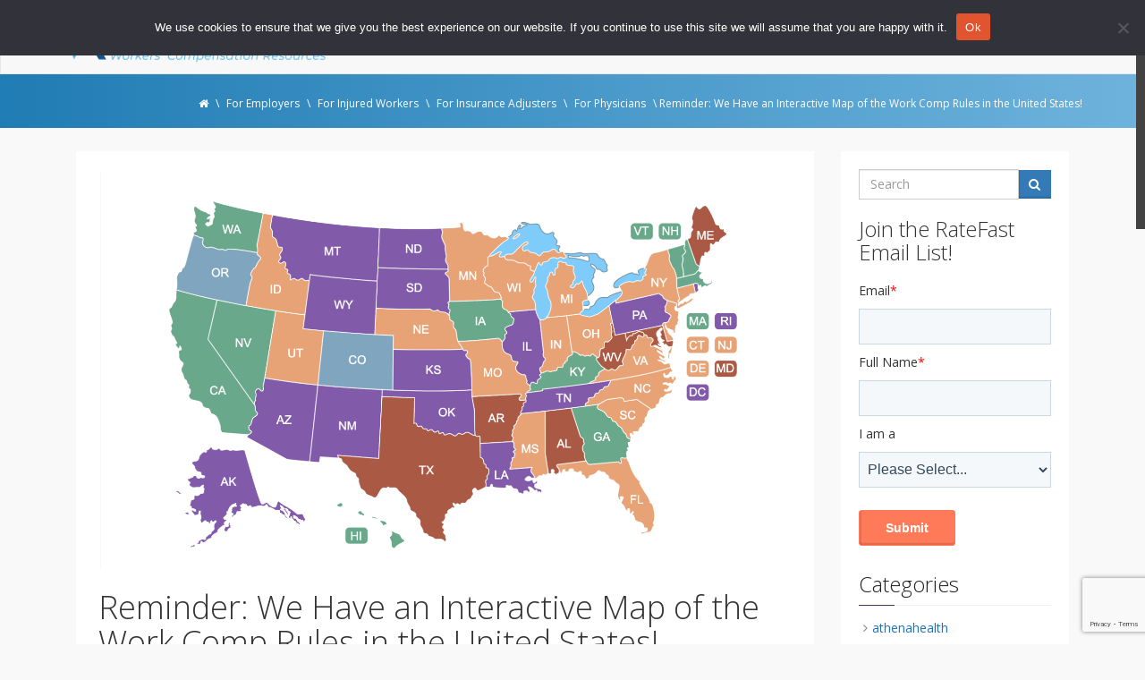

--- FILE ---
content_type: text/html; charset=UTF-8
request_url: https://blog.rate-fast.com/reminder-we-have-an-interactive-map-of-the-work-comp-rules-in-the-united-states/
body_size: 14728
content:

<!DOCTYPE html>
<html lang="en-US" xmlns:og="http://ogp.me/ns#" xmlns:fb="http://ogp.me/ns/fb#" class="no-js">
<head>
<meta charset="UTF-8">
<meta http-equiv="X-UA-Compatible" content="IE=edge">
<meta name="viewport" content="width=device-width, initial-scale=1.0">
<link rel="profile" href="https://gmpg.org/xfn/11" />
<link rel="pingback" href="https://blog.rate-fast.com/xmlrpc.php">
<title>Reminder: We Have an Interactive Map of the Work Comp Rules in the United States! &#8211; RateFast Blog</title>
                        <script>
                            /* You can add more configuration options to webfontloader by previously defining the WebFontConfig with your options */
                            if ( typeof WebFontConfig === "undefined" ) {
                                WebFontConfig = new Object();
                            }
                            WebFontConfig['google'] = {families: ['Open+Sans:400,300']};

                            (function() {
                                var wf = document.createElement( 'script' );
                                wf.src = 'https://ajax.googleapis.com/ajax/libs/webfont/1.5.3/webfont.js';
                                wf.type = 'text/javascript';
                                wf.async = 'true';
                                var s = document.getElementsByTagName( 'script' )[0];
                                s.parentNode.insertBefore( wf, s );
                            })();
                        </script>
                    <meta name='robots' content='max-image-preview:large' />
<link rel="alternate" type="application/rss+xml" title="RateFast Blog &raquo; Feed" href="https://blog.rate-fast.com/feed/" />
<link rel="alternate" title="oEmbed (JSON)" type="application/json+oembed" href="https://blog.rate-fast.com/wp-json/oembed/1.0/embed?url=https%3A%2F%2Fblog.rate-fast.com%2Freminder-we-have-an-interactive-map-of-the-work-comp-rules-in-the-united-states%2F" />
<link rel="alternate" title="oEmbed (XML)" type="text/xml+oembed" href="https://blog.rate-fast.com/wp-json/oembed/1.0/embed?url=https%3A%2F%2Fblog.rate-fast.com%2Freminder-we-have-an-interactive-map-of-the-work-comp-rules-in-the-united-states%2F&#038;format=xml" />
		<!-- This site uses the Google Analytics by ExactMetrics plugin v8.11.1 - Using Analytics tracking - https://www.exactmetrics.com/ -->
							<script src="//www.googletagmanager.com/gtag/js?id=G-T4X9D508MD"  data-cfasync="false" data-wpfc-render="false" type="text/javascript" async></script>
			<script data-cfasync="false" data-wpfc-render="false" type="text/javascript">
				var em_version = '8.11.1';
				var em_track_user = true;
				var em_no_track_reason = '';
								var ExactMetricsDefaultLocations = {"page_location":"https:\/\/blog.rate-fast.com\/reminder-we-have-an-interactive-map-of-the-work-comp-rules-in-the-united-states\/"};
								if ( typeof ExactMetricsPrivacyGuardFilter === 'function' ) {
					var ExactMetricsLocations = (typeof ExactMetricsExcludeQuery === 'object') ? ExactMetricsPrivacyGuardFilter( ExactMetricsExcludeQuery ) : ExactMetricsPrivacyGuardFilter( ExactMetricsDefaultLocations );
				} else {
					var ExactMetricsLocations = (typeof ExactMetricsExcludeQuery === 'object') ? ExactMetricsExcludeQuery : ExactMetricsDefaultLocations;
				}

								var disableStrs = [
										'ga-disable-G-T4X9D508MD',
									];

				/* Function to detect opted out users */
				function __gtagTrackerIsOptedOut() {
					for (var index = 0; index < disableStrs.length; index++) {
						if (document.cookie.indexOf(disableStrs[index] + '=true') > -1) {
							return true;
						}
					}

					return false;
				}

				/* Disable tracking if the opt-out cookie exists. */
				if (__gtagTrackerIsOptedOut()) {
					for (var index = 0; index < disableStrs.length; index++) {
						window[disableStrs[index]] = true;
					}
				}

				/* Opt-out function */
				function __gtagTrackerOptout() {
					for (var index = 0; index < disableStrs.length; index++) {
						document.cookie = disableStrs[index] + '=true; expires=Thu, 31 Dec 2099 23:59:59 UTC; path=/';
						window[disableStrs[index]] = true;
					}
				}

				if ('undefined' === typeof gaOptout) {
					function gaOptout() {
						__gtagTrackerOptout();
					}
				}
								window.dataLayer = window.dataLayer || [];

				window.ExactMetricsDualTracker = {
					helpers: {},
					trackers: {},
				};
				if (em_track_user) {
					function __gtagDataLayer() {
						dataLayer.push(arguments);
					}

					function __gtagTracker(type, name, parameters) {
						if (!parameters) {
							parameters = {};
						}

						if (parameters.send_to) {
							__gtagDataLayer.apply(null, arguments);
							return;
						}

						if (type === 'event') {
														parameters.send_to = exactmetrics_frontend.v4_id;
							var hookName = name;
							if (typeof parameters['event_category'] !== 'undefined') {
								hookName = parameters['event_category'] + ':' + name;
							}

							if (typeof ExactMetricsDualTracker.trackers[hookName] !== 'undefined') {
								ExactMetricsDualTracker.trackers[hookName](parameters);
							} else {
								__gtagDataLayer('event', name, parameters);
							}
							
						} else {
							__gtagDataLayer.apply(null, arguments);
						}
					}

					__gtagTracker('js', new Date());
					__gtagTracker('set', {
						'developer_id.dNDMyYj': true,
											});
					if ( ExactMetricsLocations.page_location ) {
						__gtagTracker('set', ExactMetricsLocations);
					}
										__gtagTracker('config', 'G-T4X9D508MD', {"forceSSL":"true"} );
										window.gtag = __gtagTracker;										(function () {
						/* https://developers.google.com/analytics/devguides/collection/analyticsjs/ */
						/* ga and __gaTracker compatibility shim. */
						var noopfn = function () {
							return null;
						};
						var newtracker = function () {
							return new Tracker();
						};
						var Tracker = function () {
							return null;
						};
						var p = Tracker.prototype;
						p.get = noopfn;
						p.set = noopfn;
						p.send = function () {
							var args = Array.prototype.slice.call(arguments);
							args.unshift('send');
							__gaTracker.apply(null, args);
						};
						var __gaTracker = function () {
							var len = arguments.length;
							if (len === 0) {
								return;
							}
							var f = arguments[len - 1];
							if (typeof f !== 'object' || f === null || typeof f.hitCallback !== 'function') {
								if ('send' === arguments[0]) {
									var hitConverted, hitObject = false, action;
									if ('event' === arguments[1]) {
										if ('undefined' !== typeof arguments[3]) {
											hitObject = {
												'eventAction': arguments[3],
												'eventCategory': arguments[2],
												'eventLabel': arguments[4],
												'value': arguments[5] ? arguments[5] : 1,
											}
										}
									}
									if ('pageview' === arguments[1]) {
										if ('undefined' !== typeof arguments[2]) {
											hitObject = {
												'eventAction': 'page_view',
												'page_path': arguments[2],
											}
										}
									}
									if (typeof arguments[2] === 'object') {
										hitObject = arguments[2];
									}
									if (typeof arguments[5] === 'object') {
										Object.assign(hitObject, arguments[5]);
									}
									if ('undefined' !== typeof arguments[1].hitType) {
										hitObject = arguments[1];
										if ('pageview' === hitObject.hitType) {
											hitObject.eventAction = 'page_view';
										}
									}
									if (hitObject) {
										action = 'timing' === arguments[1].hitType ? 'timing_complete' : hitObject.eventAction;
										hitConverted = mapArgs(hitObject);
										__gtagTracker('event', action, hitConverted);
									}
								}
								return;
							}

							function mapArgs(args) {
								var arg, hit = {};
								var gaMap = {
									'eventCategory': 'event_category',
									'eventAction': 'event_action',
									'eventLabel': 'event_label',
									'eventValue': 'event_value',
									'nonInteraction': 'non_interaction',
									'timingCategory': 'event_category',
									'timingVar': 'name',
									'timingValue': 'value',
									'timingLabel': 'event_label',
									'page': 'page_path',
									'location': 'page_location',
									'title': 'page_title',
									'referrer' : 'page_referrer',
								};
								for (arg in args) {
																		if (!(!args.hasOwnProperty(arg) || !gaMap.hasOwnProperty(arg))) {
										hit[gaMap[arg]] = args[arg];
									} else {
										hit[arg] = args[arg];
									}
								}
								return hit;
							}

							try {
								f.hitCallback();
							} catch (ex) {
							}
						};
						__gaTracker.create = newtracker;
						__gaTracker.getByName = newtracker;
						__gaTracker.getAll = function () {
							return [];
						};
						__gaTracker.remove = noopfn;
						__gaTracker.loaded = true;
						window['__gaTracker'] = __gaTracker;
					})();
									} else {
										console.log("");
					(function () {
						function __gtagTracker() {
							return null;
						}

						window['__gtagTracker'] = __gtagTracker;
						window['gtag'] = __gtagTracker;
					})();
									}
			</script>
							<!-- / Google Analytics by ExactMetrics -->
		<style id='wp-img-auto-sizes-contain-inline-css' type='text/css'>
img:is([sizes=auto i],[sizes^="auto," i]){contain-intrinsic-size:3000px 1500px}
/*# sourceURL=wp-img-auto-sizes-contain-inline-css */
</style>
<style id='wp-emoji-styles-inline-css' type='text/css'>

	img.wp-smiley, img.emoji {
		display: inline !important;
		border: none !important;
		box-shadow: none !important;
		height: 1em !important;
		width: 1em !important;
		margin: 0 0.07em !important;
		vertical-align: -0.1em !important;
		background: none !important;
		padding: 0 !important;
	}
/*# sourceURL=wp-emoji-styles-inline-css */
</style>
<style id='wp-block-library-inline-css' type='text/css'>
:root{--wp-block-synced-color:#7a00df;--wp-block-synced-color--rgb:122,0,223;--wp-bound-block-color:var(--wp-block-synced-color);--wp-editor-canvas-background:#ddd;--wp-admin-theme-color:#007cba;--wp-admin-theme-color--rgb:0,124,186;--wp-admin-theme-color-darker-10:#006ba1;--wp-admin-theme-color-darker-10--rgb:0,107,160.5;--wp-admin-theme-color-darker-20:#005a87;--wp-admin-theme-color-darker-20--rgb:0,90,135;--wp-admin-border-width-focus:2px}@media (min-resolution:192dpi){:root{--wp-admin-border-width-focus:1.5px}}.wp-element-button{cursor:pointer}:root .has-very-light-gray-background-color{background-color:#eee}:root .has-very-dark-gray-background-color{background-color:#313131}:root .has-very-light-gray-color{color:#eee}:root .has-very-dark-gray-color{color:#313131}:root .has-vivid-green-cyan-to-vivid-cyan-blue-gradient-background{background:linear-gradient(135deg,#00d084,#0693e3)}:root .has-purple-crush-gradient-background{background:linear-gradient(135deg,#34e2e4,#4721fb 50%,#ab1dfe)}:root .has-hazy-dawn-gradient-background{background:linear-gradient(135deg,#faaca8,#dad0ec)}:root .has-subdued-olive-gradient-background{background:linear-gradient(135deg,#fafae1,#67a671)}:root .has-atomic-cream-gradient-background{background:linear-gradient(135deg,#fdd79a,#004a59)}:root .has-nightshade-gradient-background{background:linear-gradient(135deg,#330968,#31cdcf)}:root .has-midnight-gradient-background{background:linear-gradient(135deg,#020381,#2874fc)}:root{--wp--preset--font-size--normal:16px;--wp--preset--font-size--huge:42px}.has-regular-font-size{font-size:1em}.has-larger-font-size{font-size:2.625em}.has-normal-font-size{font-size:var(--wp--preset--font-size--normal)}.has-huge-font-size{font-size:var(--wp--preset--font-size--huge)}.has-text-align-center{text-align:center}.has-text-align-left{text-align:left}.has-text-align-right{text-align:right}.has-fit-text{white-space:nowrap!important}#end-resizable-editor-section{display:none}.aligncenter{clear:both}.items-justified-left{justify-content:flex-start}.items-justified-center{justify-content:center}.items-justified-right{justify-content:flex-end}.items-justified-space-between{justify-content:space-between}.screen-reader-text{border:0;clip-path:inset(50%);height:1px;margin:-1px;overflow:hidden;padding:0;position:absolute;width:1px;word-wrap:normal!important}.screen-reader-text:focus{background-color:#ddd;clip-path:none;color:#444;display:block;font-size:1em;height:auto;left:5px;line-height:normal;padding:15px 23px 14px;text-decoration:none;top:5px;width:auto;z-index:100000}html :where(.has-border-color){border-style:solid}html :where([style*=border-top-color]){border-top-style:solid}html :where([style*=border-right-color]){border-right-style:solid}html :where([style*=border-bottom-color]){border-bottom-style:solid}html :where([style*=border-left-color]){border-left-style:solid}html :where([style*=border-width]){border-style:solid}html :where([style*=border-top-width]){border-top-style:solid}html :where([style*=border-right-width]){border-right-style:solid}html :where([style*=border-bottom-width]){border-bottom-style:solid}html :where([style*=border-left-width]){border-left-style:solid}html :where(img[class*=wp-image-]){height:auto;max-width:100%}:where(figure){margin:0 0 1em}html :where(.is-position-sticky){--wp-admin--admin-bar--position-offset:var(--wp-admin--admin-bar--height,0px)}@media screen and (max-width:600px){html :where(.is-position-sticky){--wp-admin--admin-bar--position-offset:0px}}

/*# sourceURL=wp-block-library-inline-css */
</style><style id='global-styles-inline-css' type='text/css'>
:root{--wp--preset--aspect-ratio--square: 1;--wp--preset--aspect-ratio--4-3: 4/3;--wp--preset--aspect-ratio--3-4: 3/4;--wp--preset--aspect-ratio--3-2: 3/2;--wp--preset--aspect-ratio--2-3: 2/3;--wp--preset--aspect-ratio--16-9: 16/9;--wp--preset--aspect-ratio--9-16: 9/16;--wp--preset--color--black: #000000;--wp--preset--color--cyan-bluish-gray: #abb8c3;--wp--preset--color--white: #ffffff;--wp--preset--color--pale-pink: #f78da7;--wp--preset--color--vivid-red: #cf2e2e;--wp--preset--color--luminous-vivid-orange: #ff6900;--wp--preset--color--luminous-vivid-amber: #fcb900;--wp--preset--color--light-green-cyan: #7bdcb5;--wp--preset--color--vivid-green-cyan: #00d084;--wp--preset--color--pale-cyan-blue: #8ed1fc;--wp--preset--color--vivid-cyan-blue: #0693e3;--wp--preset--color--vivid-purple: #9b51e0;--wp--preset--gradient--vivid-cyan-blue-to-vivid-purple: linear-gradient(135deg,rgb(6,147,227) 0%,rgb(155,81,224) 100%);--wp--preset--gradient--light-green-cyan-to-vivid-green-cyan: linear-gradient(135deg,rgb(122,220,180) 0%,rgb(0,208,130) 100%);--wp--preset--gradient--luminous-vivid-amber-to-luminous-vivid-orange: linear-gradient(135deg,rgb(252,185,0) 0%,rgb(255,105,0) 100%);--wp--preset--gradient--luminous-vivid-orange-to-vivid-red: linear-gradient(135deg,rgb(255,105,0) 0%,rgb(207,46,46) 100%);--wp--preset--gradient--very-light-gray-to-cyan-bluish-gray: linear-gradient(135deg,rgb(238,238,238) 0%,rgb(169,184,195) 100%);--wp--preset--gradient--cool-to-warm-spectrum: linear-gradient(135deg,rgb(74,234,220) 0%,rgb(151,120,209) 20%,rgb(207,42,186) 40%,rgb(238,44,130) 60%,rgb(251,105,98) 80%,rgb(254,248,76) 100%);--wp--preset--gradient--blush-light-purple: linear-gradient(135deg,rgb(255,206,236) 0%,rgb(152,150,240) 100%);--wp--preset--gradient--blush-bordeaux: linear-gradient(135deg,rgb(254,205,165) 0%,rgb(254,45,45) 50%,rgb(107,0,62) 100%);--wp--preset--gradient--luminous-dusk: linear-gradient(135deg,rgb(255,203,112) 0%,rgb(199,81,192) 50%,rgb(65,88,208) 100%);--wp--preset--gradient--pale-ocean: linear-gradient(135deg,rgb(255,245,203) 0%,rgb(182,227,212) 50%,rgb(51,167,181) 100%);--wp--preset--gradient--electric-grass: linear-gradient(135deg,rgb(202,248,128) 0%,rgb(113,206,126) 100%);--wp--preset--gradient--midnight: linear-gradient(135deg,rgb(2,3,129) 0%,rgb(40,116,252) 100%);--wp--preset--font-size--small: 13px;--wp--preset--font-size--medium: 20px;--wp--preset--font-size--large: 36px;--wp--preset--font-size--x-large: 42px;--wp--preset--spacing--20: 0.44rem;--wp--preset--spacing--30: 0.67rem;--wp--preset--spacing--40: 1rem;--wp--preset--spacing--50: 1.5rem;--wp--preset--spacing--60: 2.25rem;--wp--preset--spacing--70: 3.38rem;--wp--preset--spacing--80: 5.06rem;--wp--preset--shadow--natural: 6px 6px 9px rgba(0, 0, 0, 0.2);--wp--preset--shadow--deep: 12px 12px 50px rgba(0, 0, 0, 0.4);--wp--preset--shadow--sharp: 6px 6px 0px rgba(0, 0, 0, 0.2);--wp--preset--shadow--outlined: 6px 6px 0px -3px rgb(255, 255, 255), 6px 6px rgb(0, 0, 0);--wp--preset--shadow--crisp: 6px 6px 0px rgb(0, 0, 0);}:where(.is-layout-flex){gap: 0.5em;}:where(.is-layout-grid){gap: 0.5em;}body .is-layout-flex{display: flex;}.is-layout-flex{flex-wrap: wrap;align-items: center;}.is-layout-flex > :is(*, div){margin: 0;}body .is-layout-grid{display: grid;}.is-layout-grid > :is(*, div){margin: 0;}:where(.wp-block-columns.is-layout-flex){gap: 2em;}:where(.wp-block-columns.is-layout-grid){gap: 2em;}:where(.wp-block-post-template.is-layout-flex){gap: 1.25em;}:where(.wp-block-post-template.is-layout-grid){gap: 1.25em;}.has-black-color{color: var(--wp--preset--color--black) !important;}.has-cyan-bluish-gray-color{color: var(--wp--preset--color--cyan-bluish-gray) !important;}.has-white-color{color: var(--wp--preset--color--white) !important;}.has-pale-pink-color{color: var(--wp--preset--color--pale-pink) !important;}.has-vivid-red-color{color: var(--wp--preset--color--vivid-red) !important;}.has-luminous-vivid-orange-color{color: var(--wp--preset--color--luminous-vivid-orange) !important;}.has-luminous-vivid-amber-color{color: var(--wp--preset--color--luminous-vivid-amber) !important;}.has-light-green-cyan-color{color: var(--wp--preset--color--light-green-cyan) !important;}.has-vivid-green-cyan-color{color: var(--wp--preset--color--vivid-green-cyan) !important;}.has-pale-cyan-blue-color{color: var(--wp--preset--color--pale-cyan-blue) !important;}.has-vivid-cyan-blue-color{color: var(--wp--preset--color--vivid-cyan-blue) !important;}.has-vivid-purple-color{color: var(--wp--preset--color--vivid-purple) !important;}.has-black-background-color{background-color: var(--wp--preset--color--black) !important;}.has-cyan-bluish-gray-background-color{background-color: var(--wp--preset--color--cyan-bluish-gray) !important;}.has-white-background-color{background-color: var(--wp--preset--color--white) !important;}.has-pale-pink-background-color{background-color: var(--wp--preset--color--pale-pink) !important;}.has-vivid-red-background-color{background-color: var(--wp--preset--color--vivid-red) !important;}.has-luminous-vivid-orange-background-color{background-color: var(--wp--preset--color--luminous-vivid-orange) !important;}.has-luminous-vivid-amber-background-color{background-color: var(--wp--preset--color--luminous-vivid-amber) !important;}.has-light-green-cyan-background-color{background-color: var(--wp--preset--color--light-green-cyan) !important;}.has-vivid-green-cyan-background-color{background-color: var(--wp--preset--color--vivid-green-cyan) !important;}.has-pale-cyan-blue-background-color{background-color: var(--wp--preset--color--pale-cyan-blue) !important;}.has-vivid-cyan-blue-background-color{background-color: var(--wp--preset--color--vivid-cyan-blue) !important;}.has-vivid-purple-background-color{background-color: var(--wp--preset--color--vivid-purple) !important;}.has-black-border-color{border-color: var(--wp--preset--color--black) !important;}.has-cyan-bluish-gray-border-color{border-color: var(--wp--preset--color--cyan-bluish-gray) !important;}.has-white-border-color{border-color: var(--wp--preset--color--white) !important;}.has-pale-pink-border-color{border-color: var(--wp--preset--color--pale-pink) !important;}.has-vivid-red-border-color{border-color: var(--wp--preset--color--vivid-red) !important;}.has-luminous-vivid-orange-border-color{border-color: var(--wp--preset--color--luminous-vivid-orange) !important;}.has-luminous-vivid-amber-border-color{border-color: var(--wp--preset--color--luminous-vivid-amber) !important;}.has-light-green-cyan-border-color{border-color: var(--wp--preset--color--light-green-cyan) !important;}.has-vivid-green-cyan-border-color{border-color: var(--wp--preset--color--vivid-green-cyan) !important;}.has-pale-cyan-blue-border-color{border-color: var(--wp--preset--color--pale-cyan-blue) !important;}.has-vivid-cyan-blue-border-color{border-color: var(--wp--preset--color--vivid-cyan-blue) !important;}.has-vivid-purple-border-color{border-color: var(--wp--preset--color--vivid-purple) !important;}.has-vivid-cyan-blue-to-vivid-purple-gradient-background{background: var(--wp--preset--gradient--vivid-cyan-blue-to-vivid-purple) !important;}.has-light-green-cyan-to-vivid-green-cyan-gradient-background{background: var(--wp--preset--gradient--light-green-cyan-to-vivid-green-cyan) !important;}.has-luminous-vivid-amber-to-luminous-vivid-orange-gradient-background{background: var(--wp--preset--gradient--luminous-vivid-amber-to-luminous-vivid-orange) !important;}.has-luminous-vivid-orange-to-vivid-red-gradient-background{background: var(--wp--preset--gradient--luminous-vivid-orange-to-vivid-red) !important;}.has-very-light-gray-to-cyan-bluish-gray-gradient-background{background: var(--wp--preset--gradient--very-light-gray-to-cyan-bluish-gray) !important;}.has-cool-to-warm-spectrum-gradient-background{background: var(--wp--preset--gradient--cool-to-warm-spectrum) !important;}.has-blush-light-purple-gradient-background{background: var(--wp--preset--gradient--blush-light-purple) !important;}.has-blush-bordeaux-gradient-background{background: var(--wp--preset--gradient--blush-bordeaux) !important;}.has-luminous-dusk-gradient-background{background: var(--wp--preset--gradient--luminous-dusk) !important;}.has-pale-ocean-gradient-background{background: var(--wp--preset--gradient--pale-ocean) !important;}.has-electric-grass-gradient-background{background: var(--wp--preset--gradient--electric-grass) !important;}.has-midnight-gradient-background{background: var(--wp--preset--gradient--midnight) !important;}.has-small-font-size{font-size: var(--wp--preset--font-size--small) !important;}.has-medium-font-size{font-size: var(--wp--preset--font-size--medium) !important;}.has-large-font-size{font-size: var(--wp--preset--font-size--large) !important;}.has-x-large-font-size{font-size: var(--wp--preset--font-size--x-large) !important;}
/*# sourceURL=global-styles-inline-css */
</style>

<style id='classic-theme-styles-inline-css' type='text/css'>
/*! This file is auto-generated */
.wp-block-button__link{color:#fff;background-color:#32373c;border-radius:9999px;box-shadow:none;text-decoration:none;padding:calc(.667em + 2px) calc(1.333em + 2px);font-size:1.125em}.wp-block-file__button{background:#32373c;color:#fff;text-decoration:none}
/*# sourceURL=/wp-includes/css/classic-themes.min.css */
</style>
<link rel='stylesheet' id='contact-form-7-css' href='https://blog.rate-fast.com/wp-content/plugins/contact-form-7/includes/css/styles.css?ver=6.1.4' type='text/css' media='all' />
<link rel='stylesheet' id='cookie-notice-front-css' href='https://blog.rate-fast.com/wp-content/plugins/cookie-notice/css/front.min.css?ver=2.5.11' type='text/css' media='all' />
<link rel='stylesheet' id='ce_responsive-css' href='https://blog.rate-fast.com/wp-content/plugins/simple-embed-code/css/video-container.min.css?ver=2.5.1' type='text/css' media='all' />
<link rel='stylesheet' id='mc4wp-form-basic-css' href='https://blog.rate-fast.com/wp-content/plugins/mailchimp-for-wp/assets/css/form-basic.css?ver=4.10.9' type='text/css' media='all' />
<link rel='stylesheet' id='Radix-prettyphoto-css-css' href='https://blog.rate-fast.com/wp-content/themes/radix-new/includes/css/prettyPhoto.min.css?ver=e0d57a0b221a009a88916a2d21ad9e2b' type='text/css' media='all' />
<link rel='stylesheet' id='Radix-all-css-css' href='https://blog.rate-fast.com/wp-content/themes/radix-new/includes/css/all.min.css?ver=e0d57a0b221a009a88916a2d21ad9e2b' type='text/css' media='all' />
<link rel='stylesheet' id='Radix-bootstrap-css' href='https://blog.rate-fast.com/wp-content/themes/radix-new/includes/css/bootstrap.min.css?ver=e0d57a0b221a009a88916a2d21ad9e2b' type='text/css' media='all' />
<link rel='stylesheet' id='Radix-style-css' href='https://blog.rate-fast.com/wp-content/themes/radix-new/style.css?ver=e0d57a0b221a009a88916a2d21ad9e2b' type='text/css' media='all' />
<link rel='stylesheet' id='sib-front-css-css' href='https://blog.rate-fast.com/wp-content/plugins/mailin/css/mailin-front.css?ver=e0d57a0b221a009a88916a2d21ad9e2b' type='text/css' media='all' />
<script type="text/javascript" src="https://blog.rate-fast.com/wp-content/plugins/google-analytics-dashboard-for-wp/assets/js/frontend-gtag.min.js?ver=8.11.1" id="exactmetrics-frontend-script-js" async="async" data-wp-strategy="async"></script>
<script data-cfasync="false" data-wpfc-render="false" type="text/javascript" id='exactmetrics-frontend-script-js-extra'>/* <![CDATA[ */
var exactmetrics_frontend = {"js_events_tracking":"true","download_extensions":"zip,mp3,mpeg,pdf,docx,pptx,xlsx,rar","inbound_paths":"[{\"path\":\"\\\/go\\\/\",\"label\":\"affiliate\"},{\"path\":\"\\\/recommend\\\/\",\"label\":\"affiliate\"}]","home_url":"https:\/\/blog.rate-fast.com","hash_tracking":"false","v4_id":"G-T4X9D508MD"};/* ]]> */
</script>
<script type="text/javascript" id="cookie-notice-front-js-before">
/* <![CDATA[ */
var cnArgs = {"ajaxUrl":"https:\/\/blog.rate-fast.com\/wp-admin\/admin-ajax.php","nonce":"fc1409b1a4","hideEffect":"slide","position":"top","onScroll":false,"onScrollOffset":100,"onClick":false,"cookieName":"cookie_notice_accepted","cookieTime":2592000,"cookieTimeRejected":2592000,"globalCookie":false,"redirection":false,"cache":false,"revokeCookies":false,"revokeCookiesOpt":"automatic"};

//# sourceURL=cookie-notice-front-js-before
/* ]]> */
</script>
<script type="text/javascript" src="https://blog.rate-fast.com/wp-content/plugins/cookie-notice/js/front.min.js?ver=2.5.11" id="cookie-notice-front-js"></script>
<script type="text/javascript" src="https://blog.rate-fast.com/wp-includes/js/jquery/jquery.min.js?ver=3.7.1" id="jquery-core-js"></script>
<script type="text/javascript" src="https://blog.rate-fast.com/wp-includes/js/jquery/jquery-migrate.min.js?ver=3.4.1" id="jquery-migrate-js"></script>
<script type="text/javascript" id="sib-front-js-js-extra">
/* <![CDATA[ */
var sibErrMsg = {"invalidMail":"Please fill out valid email address","requiredField":"Please fill out required fields","invalidDateFormat":"Please fill out valid date format","invalidSMSFormat":"Please fill out valid phone number"};
var ajax_sib_front_object = {"ajax_url":"https://blog.rate-fast.com/wp-admin/admin-ajax.php","ajax_nonce":"7759487841","flag_url":"https://blog.rate-fast.com/wp-content/plugins/mailin/img/flags/"};
//# sourceURL=sib-front-js-js-extra
/* ]]> */
</script>
<script type="text/javascript" src="https://blog.rate-fast.com/wp-content/plugins/mailin/js/mailin-front.js?ver=1762392771" id="sib-front-js-js"></script>
<link rel="https://api.w.org/" href="https://blog.rate-fast.com/wp-json/" /><link rel="alternate" title="JSON" type="application/json" href="https://blog.rate-fast.com/wp-json/wp/v2/posts/16142" /><link rel="EditURI" type="application/rsd+xml" title="RSD" href="https://blog.rate-fast.com/xmlrpc.php?rsd" />
<link rel="canonical" href="https://blog.rate-fast.com/reminder-we-have-an-interactive-map-of-the-work-comp-rules-in-the-united-states/" />
<!-- Facebook Pixel Code -->
<script>
!function(f,b,e,v,n,t,s){if(f.fbq)return;n=f.fbq=function(){n.callMethod?
n.callMethod.apply(n,arguments):n.queue.push(arguments)};if(!f._fbq)f._fbq=n;
n.push=n;n.loaded=!0;n.version='2.0';n.queue=[];t=b.createElement(e);t.async=!0;
t.src=v;s=b.getElementsByTagName(e)[0];s.parentNode.insertBefore(t,s)}(window,
document,'script','https://connect.facebook.net/en_US/fbevents.js');

fbq('init', '1579284529034639');
fbq('track', "PageView");</script>
<noscript><img height="1" width="1" style="display:none"
src="https://www.facebook.com/tr?id=1579284529034639&ev=PageView&noscript=1"
/></noscript>
<!-- End Facebook Pixel Code --> <style> .ppw-ppf-input-container { background-color: !important; padding: px!important; border-radius: px!important; } .ppw-ppf-input-container div.ppw-ppf-headline { font-size: px!important; font-weight: !important; color: !important; } .ppw-ppf-input-container div.ppw-ppf-desc { font-size: px!important; font-weight: !important; color: !important; } .ppw-ppf-input-container label.ppw-pwd-label { font-size: px!important; font-weight: !important; color: !important; } div.ppwp-wrong-pw-error { font-size: px!important; font-weight: !important; color: #dc3232!important; background: !important; } .ppw-ppf-input-container input[type='submit'] { color: !important; background: !important; } .ppw-ppf-input-container input[type='submit']:hover { color: !important; background: !important; } .ppw-ppf-desc-below { font-size: px!important; font-weight: !important; color: !important; } </style>  <style> .ppw-form { background-color: !important; padding: px!important; border-radius: px!important; } .ppw-headline.ppw-pcp-pf-headline { font-size: px!important; font-weight: !important; color: !important; } .ppw-description.ppw-pcp-pf-desc { font-size: px!important; font-weight: !important; color: !important; } .ppw-pcp-pf-desc-above-btn { display: block; } .ppw-pcp-pf-desc-below-form { font-size: px!important; font-weight: !important; color: !important; } .ppw-input label.ppw-pcp-password-label { font-size: px!important; font-weight: !important; color: !important; } .ppw-form input[type='submit'] { color: !important; background: !important; } .ppw-form input[type='submit']:hover { color: !important; background: !important; } div.ppw-error.ppw-pcp-pf-error-msg { font-size: px!important; font-weight: !important; color: #dc3232!important; background: !important; } </style> 	<style type="text/css" id="Radix-header-css">
			.site-title,
		.site-description {
			clip: rect(1px 1px 1px 1px); /* IE7 */
			clip: rect(1px, 1px, 1px, 1px);
			position: absolute;
		}
		</style>
	<link rel="shortcut icon" href="https://blog.rate-fast.com/wp-content/uploads/2015/07/favicon.ico" type="image/x-icon" /><style media="all" type="text/css">#top-bar {background: rgb(243,243,243);}#top-bar a {color: #222222;}#top-bar a:hover {color: #48365c;}#site-menu .navbar-nav > .open > a, #site-menu .navbar-nav > .open > a:focus, #site-menu .navbar-nav > .open > a:hover, #site-menu .navbar-nav > .active > a, #site-menu .navbar-nav > .active > a:focus, #site-menu .navbar-nav > .active > a:hover, #site-menu .navbar-nav > li > a:focus, #site-menu .navbar-nav > li > a:hover, .nav .open > a, .nav .open > a:focus, .nav .open > a:hover, .dropdown-menu > li > a:focus, .dropdown-menu > li > a:hover, .dropdown-menu > .active > a, .dropdown-menu > .active > a:focus, .dropdown-menu > .active > a:hover {background-color: #2680b7;color: #ffffff;}#sub-header {background-color: rgb(30,115,190);color: #ffffff;}#breadcrumbs a {color: #ffffff}#breadcrumbs a:hover {color: #ffffff}body {background-color: #f9f9f9;color: ;font-family: Open Sans;font-weight: 400;font-size: ;}a {color: #1e73be;}a:hover, a:active, a:focus {color: #6392bf;text-decoration: none;-webkit-transition: all .3s;transition: all .3s}.hentry {background-color: #ffffff;}.entry-title a {color: ;}.entry-title a:hover {color: ;}.entry-footer, .entry-meta {color: #7a7a7a;}.author-bio {background: #4e8abf;color: #ffffff;}#sidebar .sidebar-padder {background-color: #ffffff;}.widget-title {color: #222222;}#sidebar a {color: #1e73be;}#sidebar a:hover, #sidebar a:active, #sidebar a:focus {color: #6392bf;}.footer-wrapper {background-color: #2a3c46;color: #ededed;}.footer-wrapper a {color: #7a858c;}.footer-wrapper a:hover, .footer-wrapper a:active, .footer-wrapper a:focus {color: #d5d4e0;}.footer-widget-title {color: #ffffff;}h1, .h1 {font-size: ;font-family: Open Sans;font-weight: 300;}h2, .h2 {font-size: ;font-family: Open Sans;font-weight: 300;}h3, .h3 {font-size: ;font-family: Open Sans;font-weight: 300;}h4, .h4 {font-size: ;font-family: Open Sans;font-weight: 300;}h5, .h5 {font-size: ;font-family: Open Sans;font-weight: 300;}h6, .h6 {font-size: ;font-family: Open Sans;font-weight: 300;}.navbar-default {font-family: Open Sans;font-weight: ;font-size: ;}</style><style media="all" type="text/css">.example { margin: 0 auto; }</style>		<style type="text/css" id="wp-custom-css">
			.wpcf7-form-control{
	width:100%;
	box-sizing: border-box;
  padding: 0 5px;
  min-height: 40px;
	background-color: #f5f8fa;
	font-family: "Helvetica Neue",Helvetica,Arial,sans-serif;
  font-size: 16px;
line-height: 22px;
  color: #33475b;
  border: 1px solid #cbd6e2;
}

.wpcf7-submit{
	font-family: "Helvetica Neue",Helvetica,Arial,sans-serif;
  margin: 0;
  cursor: pointer;
  display: inline-block;
  font-weight: 700;
  line-height: 12px;
  position: relative;
  text-align: center;
  transition: all .15s linear;
  background-color: #ff7a59;
  border-color: #ff7a59;
  color: #fff;
  border-radius: 3px;
  border-style: solid;
  border-width: 1px;
  font-size: 14px;
  padding: 12px 24px;
	width: 50%;
	margin: 15px 0 0;
}
.wpcf7-submit:hover, .wpcf7-submit:focus{
	background-color: #ff8f73;
  border-color: #ff8f73;
}
.valu{
	margin:10px 0 5px;
}
.required{
	color:#ff0000;
}		</style>
		
<!-- START - Open Graph and Twitter Card Tags 3.3.7 -->
 <!-- Facebook Open Graph -->
  <meta property="og:locale" content="en_US"/>
  <meta property="og:site_name" content="RateFast Blog"/>
  <meta property="og:title" content="Reminder: We Have an Interactive Map of the Work Comp Rules in the United States!"/>
  <meta property="og:url" content="https://blog.rate-fast.com/reminder-we-have-an-interactive-map-of-the-work-comp-rules-in-the-united-states/"/>
  <meta property="og:type" content="article"/>
  <meta property="og:description" content="Click here to go to our US Map of Workers&#039; Compensation!

Have you ever wondered what version of the AMA guides are used in South Dakota? How many states use a state specific ruleset for determining impairment? What is the oldest version of the AMA Guides in use?

Whether you need a question ans"/>
  <meta property="og:image" content="https://blog.rate-fast.com/wp-content/uploads/2023/03/Screen-Shot-2023-03-03-at-5.40.54-PM.png"/>
  <meta property="og:image:url" content="https://blog.rate-fast.com/wp-content/uploads/2023/03/Screen-Shot-2023-03-03-at-5.40.54-PM.png"/>
  <meta property="og:image:secure_url" content="https://blog.rate-fast.com/wp-content/uploads/2023/03/Screen-Shot-2023-03-03-at-5.40.54-PM.png"/>
  <meta property="article:published_time" content="2023-03-03T14:42:33-08:00"/>
  <meta property="article:modified_time" content="2023-03-03T14:43:11-08:00" />
  <meta property="og:updated_time" content="2023-03-03T14:43:11-08:00" />
  <meta property="article:section" content="For Employers"/>
  <meta property="article:section" content="For Injured Workers"/>
  <meta property="article:section" content="For Insurance Adjusters"/>
  <meta property="article:section" content="For Physicians"/>
 <!-- Google+ / Schema.org -->
  <meta itemprop="name" content="Reminder: We Have an Interactive Map of the Work Comp Rules in the United States!"/>
  <meta itemprop="headline" content="Reminder: We Have an Interactive Map of the Work Comp Rules in the United States!"/>
  <meta itemprop="description" content="Click here to go to our US Map of Workers&#039; Compensation!

Have you ever wondered what version of the AMA guides are used in South Dakota? How many states use a state specific ruleset for determining impairment? What is the oldest version of the AMA Guides in use?

Whether you need a question ans"/>
  <meta itemprop="image" content="https://blog.rate-fast.com/wp-content/uploads/2023/03/Screen-Shot-2023-03-03-at-5.40.54-PM.png"/>
  <meta itemprop="datePublished" content="2023-03-03"/>
  <meta itemprop="dateModified" content="2023-03-03T14:43:11-08:00" />
  <meta itemprop="author" content="Cory Oleson"/>
 <!-- Twitter Cards -->
 <!-- SEO -->
 <!-- Misc. tags -->
 <!-- is_singular -->
<!-- END - Open Graph and Twitter Card Tags 3.3.7 -->
	
</head>
<body data-rsssl=1 class="wp-singular post-template-default single single-post postid-16142 single-format-standard wp-theme-radix-new cookies-not-set" itemscope="itemscope" itemtype="https://schema.org/WebPage">
<header id="header-wrap" class="site" itemscope="itemscope" itemtype="https://schema.org/Organization" role="banner">
    <a class="skip-link screen-reader-text" href="#content">Skip to content</a>
            <nav id="site-nav" class="navbar navbar-default navbar-main">
        <div class="container clearfix">
            <div class="navbar-header">
                <button type="button" class="navbar-toggle" data-toggle="collapse" data-target=".navbar-collapse">
                    <span class="sr-only">Toggle navigation</span>
                    <span class="icon-bar"></span>
                    <span class="icon-bar"></span>
                    <span class="icon-bar"></span>
                </button>
                <div id="navbar-brand">
                    <div class="logo">
                                                        
                                                    <a itemprop="url" href="https://blog.rate-fast.com/" title="RateFast Blog" >
                                <img itemprop="logo" width="300" height="78" src="https://blog.rate-fast.com/wp-content/uploads/2025/02/Rate-Fast-Blog-Logo.png" alt="RateFast Blog" />
                            </a>                 
                                            </div> <!-- Logo -->
                </div> <!-- navbar-brand -->
            </div> <!-- navbar-header -->
			                <nav id="desktop-menu" class="collapse navbar-collapse navbar-left" itemscope="itemscope" itemtype="https://schema.org/SiteNavigationElement" role="navigation">
                    <ul id="menu-mission" class="nav navbar-nav"><li id="menu-item-741" class="menu-item menu-item-type-post_type menu-item-object-page menu-item-741" itemprop="name"><a title="About" itemprop="url" href="https://blog.rate-fast.com/about/">About</a></li>
<li id="menu-item-3261" class="menu-item menu-item-type-taxonomy menu-item-object-category menu-item-3261" itemprop="name"><a title="For RateFast Users" itemprop="url" href="https://blog.rate-fast.com/category/how-to-use-ratefast/">For RateFast Users</a></li>
<li id="menu-item-4801" class="menu-item menu-item-type-post_type menu-item-object-page menu-item-4801" itemprop="name"><a title="FAQ" itemprop="url" href="https://blog.rate-fast.com/faq/">FAQ</a></li>
<li id="menu-item-8421" class="menu-item menu-item-type-custom menu-item-object-custom menu-item-8421" itemprop="name"><a title="Podcast" itemprop="url" href="https://itunes.apple.com/us/podcast/california-work-comp-report/id975389189?mt=2">Podcast</a></li>
<li id="menu-item-8611" class="menu-item menu-item-type-post_type menu-item-object-page menu-item-8611" itemprop="name"><a title="Whitepapers" itemprop="url" href="https://blog.rate-fast.com/whitepapers/">Whitepapers</a></li>
</ul>                </nav> <!-- desktop-menu -->
            			<!-- PSHA 9th July 2015: Adding a Back button to redirect users to Main Website  -->
			<div class="text-right" style="padding-top:12px;"><a style="background-color: orange !important;" class="btn btn-primary" href="https://rate-fast.com">Go to Rate-Fast.com</a></div>
			<!-- End PSHA -->
        </div>  <!-- container -->
    </nav> <!-- site-nav -->
</header>  <!-- header-wrap -->
<main id="content" class="site-content"> 
<div id="sub-header" itemtype="http://schema.org/WPHeader" itemscope="itemscope" role="banner">
    <div class="container clearfix">
        <div class="row">
            
                        <div class="col-md-12">
                <div id="breadcrumbs"><span itemscope itemtype="http://data-vocabulary.org/Breadcrumb"><a itemprop="url" href="https://blog.rate-fast.com/"><span itemprop="title"><i class="fa fa-home"></i></span></a></span> \  <span itemscope itemtype="http://data-vocabulary.org/Breadcrumb"><a itemprop="url" href="https://blog.rate-fast.com/category/employers/"><span itemprop="title">For Employers</span></a></span> \  <span itemscope itemtype="http://data-vocabulary.org/Breadcrumb"><a itemprop="url" href="https://blog.rate-fast.com/category/injured-workers/"><span itemprop="title">For Injured Workers</span></a></span> \  <span itemscope itemtype="http://data-vocabulary.org/Breadcrumb"><a itemprop="url" href="https://blog.rate-fast.com/category/insurance/"><span itemprop="title">For Insurance Adjusters</span></a></span> \  <span itemscope itemtype="http://data-vocabulary.org/Breadcrumb"><a itemprop="url" href="https://blog.rate-fast.com/category/physicians/"><span itemprop="title">For Physicians</span></a></span> \  Reminder: We Have an Interactive Map of the Work Comp Rules in the United States!</div>            </div>
                    </div>
    </div>
</div>
	<div class="main-content-area">
		<div class="container-fluid clearfix pra-container">
			<div class="row-fluid">
				   
<div id="primary" class="content-area col-md-9">
			
<article id="post-16142" class="post-16142 post type-post status-publish format-standard has-post-thumbnail hentry category-employers category-injured-workers category-insurance category-physicians" itemtype="http://schema.org/BlogPosting" itemscope="itemscope">
	
	
		<div class="post-thumbnail" itemscope="itemscope" itemtype='http://schema.org/ImageObject'>
		<a href="https://blog.rate-fast.com/wp-content/uploads/2023/03/Screen-Shot-2023-03-03-at-5.40.54-PM.png" itemprop="image" title="Reminder: We Have an Interactive Map of the Work Comp Rules in the United States!">
			<img width="1740" height="1006" src="https://blog.rate-fast.com/wp-content/uploads/2023/03/Screen-Shot-2023-03-03-at-5.40.54-PM.png" class="single-featured wp-post-image" alt="" itemprop="thumbnailUrl" decoding="async" fetchpriority="high" srcset="https://blog.rate-fast.com/wp-content/uploads/2023/03/Screen-Shot-2023-03-03-at-5.40.54-PM.png 1740w, https://blog.rate-fast.com/wp-content/uploads/2023/03/Screen-Shot-2023-03-03-at-5.40.54-PM-300x173.png 300w, https://blog.rate-fast.com/wp-content/uploads/2023/03/Screen-Shot-2023-03-03-at-5.40.54-PM-1024x592.png 1024w, https://blog.rate-fast.com/wp-content/uploads/2023/03/Screen-Shot-2023-03-03-at-5.40.54-PM-768x444.png 768w, https://blog.rate-fast.com/wp-content/uploads/2023/03/Screen-Shot-2023-03-03-at-5.40.54-PM-1536x888.png 1536w" sizes="(max-width: 1740px) 100vw, 1740px" />		</a>
	</div>

		
	<header class="entry-header">
		<h1 class="entry-title" itemprop="headline">Reminder: We Have an Interactive Map of the Work Comp Rules in the United States!</h1>
		<div class="entry-meta">
					<span class="posted-on"><i class="fa fa-calendar" aria-hidden="true"></i> Posted <a href="https://blog.rate-fast.com/reminder-we-have-an-interactive-map-of-the-work-comp-rules-in-the-united-states/" title="2:42 pm" rel="bookmark"><time class="entry-date published" itemprop="datePublished" datetime="2023-03-03T14:42:33-08:00">March 3, 2023</time></a>, <span class="updated-on"><i class="fa fa-refresh" aria-hidden="true"></i> updated on</span><a href="https://blog.rate-fast.com/reminder-we-have-an-interactive-map-of-the-work-comp-rules-in-the-united-states/" title="2:42 pm" rel="bookmark"><time class="updated" datetime="2023-03-03T14:43:11-08:00">March 3, 2023</time></a> </span><span class="byline" itemtype="http://schema.org/Person" itemscope="itemscope" itemprop="author"> by <i class="fa fa-user" aria-hidden="true"></i> <span class="author vcard"><a class="url fn" rel="author" href="https://blog.rate-fast.com/author/coryoleson/" title="View all posts by Cory Oleson" itemprop="url"><span itemprop="name"> Cory Oleson </span></a></span> </span>		</div>
	</header> <!-- entry-header -->

	<div class="entry-content clearfix">
		<p><a href="https://blog.rate-fast.com/states/"><strong>Click here to go to our US Map of Workers&#8217; Compensation!</strong></a></p>
<p>Have you ever wondered what version of the AMA guides are used in South Dakota? How many states use a state specific ruleset for determining impairment? What is the oldest version of the AMA Guides in use?</p>
<p>Whether you need a question answered for your workers&#8217; comp practice, or you&#8217;re just plain curious, we have a map for you!</p>
<h3>The RateFast US Map of Impairment Rules</h3>
<p>back in 2018 we put this map together to give any party in a work comp claim access to their state&#8217;s rule set, as well as some resources that will help them smooth the work comp process.</p>
<p>5 years later, we are still maintaining that US map, and want to make sure that you know that it&#8217;s there!</p>
<h3>Updates</h3>
<p>We have recently updated the map with a helpful key, in order to more clearly read the map and find your state&#8217;s ruleset.</p>
<p>It is also important that we make sure that the map is always up to date, so we make an effort to regularly maintain our map page.</p>
<h3>Conclusion</h3>
<p>Sometimes work comp providers operate in a different state than their patient&#8217;s injury. Adjusters and other parties often work across state lines. There are many situations where one might need a US map of workers&#8217; comp state rules, and we&#8217;re happy to provide it!</p>
	</div><!-- .entry-content -->
	
	<footer class="entry-footer">
					<span class="cat-links">
				<i class="fa fa-folder-open" title="" aria-hidden="true"></i>
				Categories <a href="https://blog.rate-fast.com/category/employers/" >For Employers</a>, <a href="https://blog.rate-fast.com/category/injured-workers/" >For Injured Workers</a>, <a href="https://blog.rate-fast.com/category/insurance/" >For Insurance Adjusters</a>, <a href="https://blog.rate-fast.com/category/physicians/" >For Physicians</a> 			</span>
			</footer> <!-- entry-footer -->
</article>


		<div class="hentry">
<p>Would you like to quickly make workers' compensation a more profitable and streamlined part of your medical practice? We've got you covered. <a href="/ratefastexpress" target="_blank">Click here to check out RateFast Express</a>.</p>
	<p>Have a question? Want to see a specific topic covered? We'd love to hear from you.</p>
	<p>Message us on <a target="_blank" href="https://www.facebook.com/ratefastcalifornia">Facebook</a>, <a target="_blank"  href="https://www.twitter.com/ratefast">Twitter</a>, or email us at <a target="_blank"  href="mailto:info@rate-fast.com">info@rate-fast.com</a></p>
</div>
			<nav id="nav-below" class="post-navigation" role="navigation">
		<ul class="pager">

			
				<li class="nav-previous previous"><a href="https://blog.rate-fast.com/ratefast-podcast-workplace-harassment-a-page-from-machiavellis-book-feat-paul-costa-and-john-lavietes/" rel="prev"><span class="meta-nav"><i class="fa fa-chevron-left" aria-hidden="true"></i></span> RateFast Podcast: Workplace Harassment &#8211; A Page from Machiavelli&#8217;s Book feat. Paul Costa and John Lavietes</a></li>				<li class="nav-next next"><a href="https://blog.rate-fast.com/ratefast-podcast-workplace-harassment-pt-ii-of-iv-the-rotten-path-to-power/" rel="next">RateFast Podcast: Workplace Harassment Pt. II of IV &#8211; The Rotten Path to Power <span class="meta-nav"><i class="fa fa-chevron-right" aria-hidden="true"></i></span></a></li>
			
		</ul>
	</nav><!-- #nav-below -->
						
</div> <!-- #primary -->
	<div id="sidebar" class="col-md-3" role="complementary" itemscope itemtype="https://schema.org/WPSideBar">
		<div class="sidebar-padder clearfix">
			<aside class="widget-area">
				<div id="search-2" class="widget widget_search"><form role="search" method="get" id="searchform" action="https://blog.rate-fast.com/">
	<div class="input-group">
		<label for="s" class="screen-reader-text">Search</label>
		<input type="text" value="" name="s" id="s" class="form-control" placeholder="Search" />
		<span class="input-group-btn">
			<button type="submit" class="btn btn-default"><i class="fa fa-search" aria-hidden="true"></i></button>
		</span>
	</div>
</form></div><div id="block-3" class="widget widget_block"><h3>Join the RateFast Email List!</h3>
</div><div id="block-4" class="widget widget_block">
<div class="wp-block-contact-form-7-contact-form-selector">
<div class="wpcf7 no-js" id="wpcf7-f16595-o1" lang="en-US" dir="ltr" data-wpcf7-id="16595">
<div class="screen-reader-response"><p role="status" aria-live="polite" aria-atomic="true"></p> <ul></ul></div>
<form action="/reminder-we-have-an-interactive-map-of-the-work-comp-rules-in-the-united-states/#wpcf7-f16595-o1" method="post" class="wpcf7-form init" aria-label="Contact form" novalidate="novalidate" data-status="init">
<fieldset class="hidden-fields-container"><input type="hidden" name="_wpcf7" value="16595" /><input type="hidden" name="_wpcf7_version" value="6.1.4" /><input type="hidden" name="_wpcf7_locale" value="en_US" /><input type="hidden" name="_wpcf7_unit_tag" value="wpcf7-f16595-o1" /><input type="hidden" name="_wpcf7_container_post" value="0" /><input type="hidden" name="_wpcf7_posted_data_hash" value="" /><input type="hidden" name="_wpcf7_recaptcha_response" value="" />
</fieldset>
<p><label> </label>
</p>
<div class="valu">
	<p>Email<span class="required">*</span>
	</p>
</div>
<p><span class="wpcf7-form-control-wrap" data-name="your-email"><input size="40" maxlength="400" class="wpcf7-form-control wpcf7-email wpcf7-validates-as-required wpcf7-text wpcf7-validates-as-email" autocomplete="email" aria-required="true" aria-invalid="false" value="" type="email" name="your-email" /></span>
</p>
<p><label> </label>
</p>
<div class="valu">
	<p>Full Name<span class="required">*</span>
	</p>
</div>
<p><span class="wpcf7-form-control-wrap" data-name="your-name"><input size="40" maxlength="400" class="wpcf7-form-control wpcf7-text wpcf7-validates-as-required" autocomplete="name" aria-required="true" aria-invalid="false" value="" type="text" name="your-name" /></span>
</p>
<p><label> </label>
</p>
<div class="valu">
	<p>I am a
	</p>
</div>
<p><span class="wpcf7-form-control-wrap" data-name="select-569"><select class="wpcf7-form-control wpcf7-select" aria-invalid="false" name="select-569"><option value="Please Select...">Please Select...</option><option value="Provider">Provider</option><option value="Adjuster">Adjuster</option><option value="Attorney">Attorney</option><option value="Other">Other</option></select></span>
</p>
<p><input class="wpcf7-form-control wpcf7-submit has-spinner" type="submit" value="Submit" />
</p><div class="wpcf7-response-output" aria-hidden="true"></div>
</form>
</div>
</div>
</div><div id="categories-3" class="widget widget_categories"><h3 class="widget-title">Categories</h3>
			<ul>
					<li class="cat-item cat-item-1276"><a href="https://blog.rate-fast.com/category/athenahealth/">athenahealth</a>
</li>
	<li class="cat-item cat-item-1211"><a href="https://blog.rate-fast.com/category/employers/">For Employers</a>
</li>
	<li class="cat-item cat-item-1278"><a href="https://blog.rate-fast.com/category/genex/">For Genex Users</a>
</li>
	<li class="cat-item cat-item-1201"><a href="https://blog.rate-fast.com/category/injured-workers/">For Injured Workers</a>
</li>
	<li class="cat-item cat-item-61"><a href="https://blog.rate-fast.com/category/insurance/">For Insurance Adjusters</a>
</li>
	<li class="cat-item cat-item-51"><a href="https://blog.rate-fast.com/category/physicians/">For Physicians</a>
</li>
	<li class="cat-item cat-item-691"><a href="https://blog.rate-fast.com/category/how-to-use-ratefast/">For RateFast Users</a>
</li>
	<li class="cat-item cat-item-1275"><a href="https://blog.rate-fast.com/category/infographics/">Infographics</a>
</li>
	<li class="cat-item cat-item-761"><a href="https://blog.rate-fast.com/category/news/">News</a>
</li>
	<li class="cat-item cat-item-1274"><a href="https://blog.rate-fast.com/category/podcasts/">Podcasts</a>
</li>
	<li class="cat-item cat-item-1279"><a href="https://blog.rate-fast.com/category/published-papers/">Published Papers</a>
</li>
	<li class="cat-item cat-item-751"><a href="https://blog.rate-fast.com/category/videos/">Videos</a>
</li>
			</ul>

			</div>
		<div id="recent-posts-2" class="widget widget_recent_entries">
		<h3 class="widget-title">Recent Posts</h3>
		<ul>
											<li>
					<a href="https://blog.rate-fast.com/how-to-switch-between-organizations-in-ratefast/">How to Switch Between Organizations in RateFast</a>
									</li>
											<li>
					<a href="https://blog.rate-fast.com/abime-certification/">ABIME Certification</a>
									</li>
											<li>
					<a href="https://blog.rate-fast.com/functional-loss-rating-a-scientific-and-mathematical-approach-feat-bruce-bolon/">Functional Loss Rating &#8211; A Scientific and Mathematical Approach Feat. Bruce Bolon</a>
									</li>
											<li>
					<a href="https://blog.rate-fast.com/ratefast-flr-method-improves-payer-and-physician-relations/">RateFast FLR Method Improves Payer and Physician Relations</a>
									</li>
											<li>
					<a href="https://blog.rate-fast.com/ratefast-flr-method-helps-set-claim-reserve-costs/">RateFast FLR Method Helps Set Claim Reserve Costs</a>
									</li>
					</ul>

		</div>			</aside>
		</div>
	</div>
            </div> <!-- row -->
        </div> <!-- container -->
    </div><!--/.main-content-area-->
</main><!--/#content-->
<footer class="footer-wrapper">
    <div class="container-fluid clearfix">
        <div class="row-fluid"> 
                            <div class="footer-content">
                                    </div>
            
                                        <div class="copyrights-area clearfix" itemtype="https://schema.org/WPFooter" itemscope="itemscope" role="contentinfo">
                    <div class="row-fluid">         
                        <div class="copyright-text col-md-6">
                            Copyright &copy;                             <span itemprop="copyrightYear">
                                2026                            </span>
                            <a href="https://blog.rate-fast.com" itemprop="url"><span itemprop="copyrightHolder">RateFast Blog</span></a>
                            All rights reserved.							<span><a href="https://blog.rate-fast.com/wp-content/uploads/2023/01/2023_01_11-RateFast_website_privacy_policy.pdf" target="_blank">Privacy Policy</a></span>
                        </div> 
                                            </div>
                </div>
                    </div> 
    </div> 
</footer>
    <a href="#" class="to-top"><i class="fa fa-arrow-up" aria-hidden="true"></i></a>
<script type="speculationrules">
{"prefetch":[{"source":"document","where":{"and":[{"href_matches":"/*"},{"not":{"href_matches":["/wp-*.php","/wp-admin/*","/wp-content/uploads/*","/wp-content/*","/wp-content/plugins/*","/wp-content/themes/radix-new/*","/*\\?(.+)"]}},{"not":{"selector_matches":"a[rel~=\"nofollow\"]"}},{"not":{"selector_matches":".no-prefetch, .no-prefetch a"}}]},"eagerness":"conservative"}]}
</script>
		<span id="tipus"></span>
		<script type="text/javascript" src="https://blog.rate-fast.com/wp-includes/js/dist/hooks.min.js?ver=dd5603f07f9220ed27f1" id="wp-hooks-js"></script>
<script type="text/javascript" src="https://blog.rate-fast.com/wp-includes/js/dist/i18n.min.js?ver=c26c3dc7bed366793375" id="wp-i18n-js"></script>
<script type="text/javascript" id="wp-i18n-js-after">
/* <![CDATA[ */
wp.i18n.setLocaleData( { 'text direction\u0004ltr': [ 'ltr' ] } );
//# sourceURL=wp-i18n-js-after
/* ]]> */
</script>
<script type="text/javascript" src="https://blog.rate-fast.com/wp-content/plugins/contact-form-7/includes/swv/js/index.js?ver=6.1.4" id="swv-js"></script>
<script type="text/javascript" id="contact-form-7-js-before">
/* <![CDATA[ */
var wpcf7 = {
    "api": {
        "root": "https:\/\/blog.rate-fast.com\/wp-json\/",
        "namespace": "contact-form-7\/v1"
    }
};
//# sourceURL=contact-form-7-js-before
/* ]]> */
</script>
<script type="text/javascript" src="https://blog.rate-fast.com/wp-content/plugins/contact-form-7/includes/js/index.js?ver=6.1.4" id="contact-form-7-js"></script>
<script type="text/javascript" src="https://blog.rate-fast.com/wp-content/themes/radix-new/includes/js/modernizr.min.js?ver=2.8.3" id="Radix-modernizr-js"></script>
<script type="text/javascript" src="https://blog.rate-fast.com/wp-content/themes/radix-new/includes/js/bootstrap.min.js?ver=3.3.4" id="Radix-bootstrapjs-js"></script>
<script type="text/javascript" src="https://blog.rate-fast.com/wp-content/themes/radix-new/includes/js/plugins.min.js?ver=1.1.0" id="Radix-plugins-js"></script>
<script type="text/javascript" src="https://blog.rate-fast.com/wp-content/themes/radix-new/includes/js/scripts.min.js?ver=1.1.0" id="Radix-scripts-js"></script>
<script type="text/javascript" src="https://blog.rate-fast.com/wp-content/themes/radix-new/includes/js/jquery.prettyPhoto.min.js?ver=3.1.6" id="Radix-prettyphoto-js"></script>
<script type="text/javascript" src="https://www.google.com/recaptcha/api.js?render=6Lez9fMqAAAAALDoKG0qwDmiYJPSXPLfJSfTTyIR&amp;ver=3.0" id="google-recaptcha-js"></script>
<script type="text/javascript" src="https://blog.rate-fast.com/wp-includes/js/dist/vendor/wp-polyfill.min.js?ver=3.15.0" id="wp-polyfill-js"></script>
<script type="text/javascript" id="wpcf7-recaptcha-js-before">
/* <![CDATA[ */
var wpcf7_recaptcha = {
    "sitekey": "6Lez9fMqAAAAALDoKG0qwDmiYJPSXPLfJSfTTyIR",
    "actions": {
        "homepage": "homepage",
        "contactform": "contactform"
    }
};
//# sourceURL=wpcf7-recaptcha-js-before
/* ]]> */
</script>
<script type="text/javascript" src="https://blog.rate-fast.com/wp-content/plugins/contact-form-7/modules/recaptcha/index.js?ver=6.1.4" id="wpcf7-recaptcha-js"></script>
<script id="wp-emoji-settings" type="application/json">
{"baseUrl":"https://s.w.org/images/core/emoji/17.0.2/72x72/","ext":".png","svgUrl":"https://s.w.org/images/core/emoji/17.0.2/svg/","svgExt":".svg","source":{"concatemoji":"https://blog.rate-fast.com/wp-includes/js/wp-emoji-release.min.js?ver=e0d57a0b221a009a88916a2d21ad9e2b"}}
</script>
<script type="module">
/* <![CDATA[ */
/*! This file is auto-generated */
const a=JSON.parse(document.getElementById("wp-emoji-settings").textContent),o=(window._wpemojiSettings=a,"wpEmojiSettingsSupports"),s=["flag","emoji"];function i(e){try{var t={supportTests:e,timestamp:(new Date).valueOf()};sessionStorage.setItem(o,JSON.stringify(t))}catch(e){}}function c(e,t,n){e.clearRect(0,0,e.canvas.width,e.canvas.height),e.fillText(t,0,0);t=new Uint32Array(e.getImageData(0,0,e.canvas.width,e.canvas.height).data);e.clearRect(0,0,e.canvas.width,e.canvas.height),e.fillText(n,0,0);const a=new Uint32Array(e.getImageData(0,0,e.canvas.width,e.canvas.height).data);return t.every((e,t)=>e===a[t])}function p(e,t){e.clearRect(0,0,e.canvas.width,e.canvas.height),e.fillText(t,0,0);var n=e.getImageData(16,16,1,1);for(let e=0;e<n.data.length;e++)if(0!==n.data[e])return!1;return!0}function u(e,t,n,a){switch(t){case"flag":return n(e,"\ud83c\udff3\ufe0f\u200d\u26a7\ufe0f","\ud83c\udff3\ufe0f\u200b\u26a7\ufe0f")?!1:!n(e,"\ud83c\udde8\ud83c\uddf6","\ud83c\udde8\u200b\ud83c\uddf6")&&!n(e,"\ud83c\udff4\udb40\udc67\udb40\udc62\udb40\udc65\udb40\udc6e\udb40\udc67\udb40\udc7f","\ud83c\udff4\u200b\udb40\udc67\u200b\udb40\udc62\u200b\udb40\udc65\u200b\udb40\udc6e\u200b\udb40\udc67\u200b\udb40\udc7f");case"emoji":return!a(e,"\ud83e\u1fac8")}return!1}function f(e,t,n,a){let r;const o=(r="undefined"!=typeof WorkerGlobalScope&&self instanceof WorkerGlobalScope?new OffscreenCanvas(300,150):document.createElement("canvas")).getContext("2d",{willReadFrequently:!0}),s=(o.textBaseline="top",o.font="600 32px Arial",{});return e.forEach(e=>{s[e]=t(o,e,n,a)}),s}function r(e){var t=document.createElement("script");t.src=e,t.defer=!0,document.head.appendChild(t)}a.supports={everything:!0,everythingExceptFlag:!0},new Promise(t=>{let n=function(){try{var e=JSON.parse(sessionStorage.getItem(o));if("object"==typeof e&&"number"==typeof e.timestamp&&(new Date).valueOf()<e.timestamp+604800&&"object"==typeof e.supportTests)return e.supportTests}catch(e){}return null}();if(!n){if("undefined"!=typeof Worker&&"undefined"!=typeof OffscreenCanvas&&"undefined"!=typeof URL&&URL.createObjectURL&&"undefined"!=typeof Blob)try{var e="postMessage("+f.toString()+"("+[JSON.stringify(s),u.toString(),c.toString(),p.toString()].join(",")+"));",a=new Blob([e],{type:"text/javascript"});const r=new Worker(URL.createObjectURL(a),{name:"wpTestEmojiSupports"});return void(r.onmessage=e=>{i(n=e.data),r.terminate(),t(n)})}catch(e){}i(n=f(s,u,c,p))}t(n)}).then(e=>{for(const n in e)a.supports[n]=e[n],a.supports.everything=a.supports.everything&&a.supports[n],"flag"!==n&&(a.supports.everythingExceptFlag=a.supports.everythingExceptFlag&&a.supports[n]);var t;a.supports.everythingExceptFlag=a.supports.everythingExceptFlag&&!a.supports.flag,a.supports.everything||((t=a.source||{}).concatemoji?r(t.concatemoji):t.wpemoji&&t.twemoji&&(r(t.twemoji),r(t.wpemoji)))});
//# sourceURL=https://blog.rate-fast.com/wp-includes/js/wp-emoji-loader.min.js
/* ]]> */
</script>
<script type="text/javascript">
			/* <![CDATA[ */
				jQuery(document).ready(function(){ });
			/* ]]> */
			</script>
		<!-- Cookie Notice plugin v2.5.11 by Hu-manity.co https://hu-manity.co/ -->
		<div id="cookie-notice" role="dialog" class="cookie-notice-hidden cookie-revoke-hidden cn-position-top" aria-label="Cookie Notice" style="background-color: rgba(50,50,58,1);"><div class="cookie-notice-container" style="color: #fff"><span id="cn-notice-text" class="cn-text-container">We use cookies to ensure that we give you the best experience on our website. If you continue to use this site we will assume that you are happy with it.</span><span id="cn-notice-buttons" class="cn-buttons-container"><button id="cn-accept-cookie" data-cookie-set="accept" class="cn-set-cookie cn-button" aria-label="Ok" style="background-color: #e0542f">Ok</button></span><button type="button" id="cn-close-notice" data-cookie-set="accept" class="cn-close-icon" aria-label="No"></button></div>
			
		</div>
		<!-- / Cookie Notice plugin --></body>
</html>

--- FILE ---
content_type: text/html; charset=utf-8
request_url: https://www.google.com/recaptcha/api2/anchor?ar=1&k=6Lez9fMqAAAAALDoKG0qwDmiYJPSXPLfJSfTTyIR&co=aHR0cHM6Ly9ibG9nLnJhdGUtZmFzdC5jb206NDQz&hl=en&v=PoyoqOPhxBO7pBk68S4YbpHZ&size=invisible&anchor-ms=20000&execute-ms=30000&cb=g7j18w7hgoce
body_size: 48828
content:
<!DOCTYPE HTML><html dir="ltr" lang="en"><head><meta http-equiv="Content-Type" content="text/html; charset=UTF-8">
<meta http-equiv="X-UA-Compatible" content="IE=edge">
<title>reCAPTCHA</title>
<style type="text/css">
/* cyrillic-ext */
@font-face {
  font-family: 'Roboto';
  font-style: normal;
  font-weight: 400;
  font-stretch: 100%;
  src: url(//fonts.gstatic.com/s/roboto/v48/KFO7CnqEu92Fr1ME7kSn66aGLdTylUAMa3GUBHMdazTgWw.woff2) format('woff2');
  unicode-range: U+0460-052F, U+1C80-1C8A, U+20B4, U+2DE0-2DFF, U+A640-A69F, U+FE2E-FE2F;
}
/* cyrillic */
@font-face {
  font-family: 'Roboto';
  font-style: normal;
  font-weight: 400;
  font-stretch: 100%;
  src: url(//fonts.gstatic.com/s/roboto/v48/KFO7CnqEu92Fr1ME7kSn66aGLdTylUAMa3iUBHMdazTgWw.woff2) format('woff2');
  unicode-range: U+0301, U+0400-045F, U+0490-0491, U+04B0-04B1, U+2116;
}
/* greek-ext */
@font-face {
  font-family: 'Roboto';
  font-style: normal;
  font-weight: 400;
  font-stretch: 100%;
  src: url(//fonts.gstatic.com/s/roboto/v48/KFO7CnqEu92Fr1ME7kSn66aGLdTylUAMa3CUBHMdazTgWw.woff2) format('woff2');
  unicode-range: U+1F00-1FFF;
}
/* greek */
@font-face {
  font-family: 'Roboto';
  font-style: normal;
  font-weight: 400;
  font-stretch: 100%;
  src: url(//fonts.gstatic.com/s/roboto/v48/KFO7CnqEu92Fr1ME7kSn66aGLdTylUAMa3-UBHMdazTgWw.woff2) format('woff2');
  unicode-range: U+0370-0377, U+037A-037F, U+0384-038A, U+038C, U+038E-03A1, U+03A3-03FF;
}
/* math */
@font-face {
  font-family: 'Roboto';
  font-style: normal;
  font-weight: 400;
  font-stretch: 100%;
  src: url(//fonts.gstatic.com/s/roboto/v48/KFO7CnqEu92Fr1ME7kSn66aGLdTylUAMawCUBHMdazTgWw.woff2) format('woff2');
  unicode-range: U+0302-0303, U+0305, U+0307-0308, U+0310, U+0312, U+0315, U+031A, U+0326-0327, U+032C, U+032F-0330, U+0332-0333, U+0338, U+033A, U+0346, U+034D, U+0391-03A1, U+03A3-03A9, U+03B1-03C9, U+03D1, U+03D5-03D6, U+03F0-03F1, U+03F4-03F5, U+2016-2017, U+2034-2038, U+203C, U+2040, U+2043, U+2047, U+2050, U+2057, U+205F, U+2070-2071, U+2074-208E, U+2090-209C, U+20D0-20DC, U+20E1, U+20E5-20EF, U+2100-2112, U+2114-2115, U+2117-2121, U+2123-214F, U+2190, U+2192, U+2194-21AE, U+21B0-21E5, U+21F1-21F2, U+21F4-2211, U+2213-2214, U+2216-22FF, U+2308-230B, U+2310, U+2319, U+231C-2321, U+2336-237A, U+237C, U+2395, U+239B-23B7, U+23D0, U+23DC-23E1, U+2474-2475, U+25AF, U+25B3, U+25B7, U+25BD, U+25C1, U+25CA, U+25CC, U+25FB, U+266D-266F, U+27C0-27FF, U+2900-2AFF, U+2B0E-2B11, U+2B30-2B4C, U+2BFE, U+3030, U+FF5B, U+FF5D, U+1D400-1D7FF, U+1EE00-1EEFF;
}
/* symbols */
@font-face {
  font-family: 'Roboto';
  font-style: normal;
  font-weight: 400;
  font-stretch: 100%;
  src: url(//fonts.gstatic.com/s/roboto/v48/KFO7CnqEu92Fr1ME7kSn66aGLdTylUAMaxKUBHMdazTgWw.woff2) format('woff2');
  unicode-range: U+0001-000C, U+000E-001F, U+007F-009F, U+20DD-20E0, U+20E2-20E4, U+2150-218F, U+2190, U+2192, U+2194-2199, U+21AF, U+21E6-21F0, U+21F3, U+2218-2219, U+2299, U+22C4-22C6, U+2300-243F, U+2440-244A, U+2460-24FF, U+25A0-27BF, U+2800-28FF, U+2921-2922, U+2981, U+29BF, U+29EB, U+2B00-2BFF, U+4DC0-4DFF, U+FFF9-FFFB, U+10140-1018E, U+10190-1019C, U+101A0, U+101D0-101FD, U+102E0-102FB, U+10E60-10E7E, U+1D2C0-1D2D3, U+1D2E0-1D37F, U+1F000-1F0FF, U+1F100-1F1AD, U+1F1E6-1F1FF, U+1F30D-1F30F, U+1F315, U+1F31C, U+1F31E, U+1F320-1F32C, U+1F336, U+1F378, U+1F37D, U+1F382, U+1F393-1F39F, U+1F3A7-1F3A8, U+1F3AC-1F3AF, U+1F3C2, U+1F3C4-1F3C6, U+1F3CA-1F3CE, U+1F3D4-1F3E0, U+1F3ED, U+1F3F1-1F3F3, U+1F3F5-1F3F7, U+1F408, U+1F415, U+1F41F, U+1F426, U+1F43F, U+1F441-1F442, U+1F444, U+1F446-1F449, U+1F44C-1F44E, U+1F453, U+1F46A, U+1F47D, U+1F4A3, U+1F4B0, U+1F4B3, U+1F4B9, U+1F4BB, U+1F4BF, U+1F4C8-1F4CB, U+1F4D6, U+1F4DA, U+1F4DF, U+1F4E3-1F4E6, U+1F4EA-1F4ED, U+1F4F7, U+1F4F9-1F4FB, U+1F4FD-1F4FE, U+1F503, U+1F507-1F50B, U+1F50D, U+1F512-1F513, U+1F53E-1F54A, U+1F54F-1F5FA, U+1F610, U+1F650-1F67F, U+1F687, U+1F68D, U+1F691, U+1F694, U+1F698, U+1F6AD, U+1F6B2, U+1F6B9-1F6BA, U+1F6BC, U+1F6C6-1F6CF, U+1F6D3-1F6D7, U+1F6E0-1F6EA, U+1F6F0-1F6F3, U+1F6F7-1F6FC, U+1F700-1F7FF, U+1F800-1F80B, U+1F810-1F847, U+1F850-1F859, U+1F860-1F887, U+1F890-1F8AD, U+1F8B0-1F8BB, U+1F8C0-1F8C1, U+1F900-1F90B, U+1F93B, U+1F946, U+1F984, U+1F996, U+1F9E9, U+1FA00-1FA6F, U+1FA70-1FA7C, U+1FA80-1FA89, U+1FA8F-1FAC6, U+1FACE-1FADC, U+1FADF-1FAE9, U+1FAF0-1FAF8, U+1FB00-1FBFF;
}
/* vietnamese */
@font-face {
  font-family: 'Roboto';
  font-style: normal;
  font-weight: 400;
  font-stretch: 100%;
  src: url(//fonts.gstatic.com/s/roboto/v48/KFO7CnqEu92Fr1ME7kSn66aGLdTylUAMa3OUBHMdazTgWw.woff2) format('woff2');
  unicode-range: U+0102-0103, U+0110-0111, U+0128-0129, U+0168-0169, U+01A0-01A1, U+01AF-01B0, U+0300-0301, U+0303-0304, U+0308-0309, U+0323, U+0329, U+1EA0-1EF9, U+20AB;
}
/* latin-ext */
@font-face {
  font-family: 'Roboto';
  font-style: normal;
  font-weight: 400;
  font-stretch: 100%;
  src: url(//fonts.gstatic.com/s/roboto/v48/KFO7CnqEu92Fr1ME7kSn66aGLdTylUAMa3KUBHMdazTgWw.woff2) format('woff2');
  unicode-range: U+0100-02BA, U+02BD-02C5, U+02C7-02CC, U+02CE-02D7, U+02DD-02FF, U+0304, U+0308, U+0329, U+1D00-1DBF, U+1E00-1E9F, U+1EF2-1EFF, U+2020, U+20A0-20AB, U+20AD-20C0, U+2113, U+2C60-2C7F, U+A720-A7FF;
}
/* latin */
@font-face {
  font-family: 'Roboto';
  font-style: normal;
  font-weight: 400;
  font-stretch: 100%;
  src: url(//fonts.gstatic.com/s/roboto/v48/KFO7CnqEu92Fr1ME7kSn66aGLdTylUAMa3yUBHMdazQ.woff2) format('woff2');
  unicode-range: U+0000-00FF, U+0131, U+0152-0153, U+02BB-02BC, U+02C6, U+02DA, U+02DC, U+0304, U+0308, U+0329, U+2000-206F, U+20AC, U+2122, U+2191, U+2193, U+2212, U+2215, U+FEFF, U+FFFD;
}
/* cyrillic-ext */
@font-face {
  font-family: 'Roboto';
  font-style: normal;
  font-weight: 500;
  font-stretch: 100%;
  src: url(//fonts.gstatic.com/s/roboto/v48/KFO7CnqEu92Fr1ME7kSn66aGLdTylUAMa3GUBHMdazTgWw.woff2) format('woff2');
  unicode-range: U+0460-052F, U+1C80-1C8A, U+20B4, U+2DE0-2DFF, U+A640-A69F, U+FE2E-FE2F;
}
/* cyrillic */
@font-face {
  font-family: 'Roboto';
  font-style: normal;
  font-weight: 500;
  font-stretch: 100%;
  src: url(//fonts.gstatic.com/s/roboto/v48/KFO7CnqEu92Fr1ME7kSn66aGLdTylUAMa3iUBHMdazTgWw.woff2) format('woff2');
  unicode-range: U+0301, U+0400-045F, U+0490-0491, U+04B0-04B1, U+2116;
}
/* greek-ext */
@font-face {
  font-family: 'Roboto';
  font-style: normal;
  font-weight: 500;
  font-stretch: 100%;
  src: url(//fonts.gstatic.com/s/roboto/v48/KFO7CnqEu92Fr1ME7kSn66aGLdTylUAMa3CUBHMdazTgWw.woff2) format('woff2');
  unicode-range: U+1F00-1FFF;
}
/* greek */
@font-face {
  font-family: 'Roboto';
  font-style: normal;
  font-weight: 500;
  font-stretch: 100%;
  src: url(//fonts.gstatic.com/s/roboto/v48/KFO7CnqEu92Fr1ME7kSn66aGLdTylUAMa3-UBHMdazTgWw.woff2) format('woff2');
  unicode-range: U+0370-0377, U+037A-037F, U+0384-038A, U+038C, U+038E-03A1, U+03A3-03FF;
}
/* math */
@font-face {
  font-family: 'Roboto';
  font-style: normal;
  font-weight: 500;
  font-stretch: 100%;
  src: url(//fonts.gstatic.com/s/roboto/v48/KFO7CnqEu92Fr1ME7kSn66aGLdTylUAMawCUBHMdazTgWw.woff2) format('woff2');
  unicode-range: U+0302-0303, U+0305, U+0307-0308, U+0310, U+0312, U+0315, U+031A, U+0326-0327, U+032C, U+032F-0330, U+0332-0333, U+0338, U+033A, U+0346, U+034D, U+0391-03A1, U+03A3-03A9, U+03B1-03C9, U+03D1, U+03D5-03D6, U+03F0-03F1, U+03F4-03F5, U+2016-2017, U+2034-2038, U+203C, U+2040, U+2043, U+2047, U+2050, U+2057, U+205F, U+2070-2071, U+2074-208E, U+2090-209C, U+20D0-20DC, U+20E1, U+20E5-20EF, U+2100-2112, U+2114-2115, U+2117-2121, U+2123-214F, U+2190, U+2192, U+2194-21AE, U+21B0-21E5, U+21F1-21F2, U+21F4-2211, U+2213-2214, U+2216-22FF, U+2308-230B, U+2310, U+2319, U+231C-2321, U+2336-237A, U+237C, U+2395, U+239B-23B7, U+23D0, U+23DC-23E1, U+2474-2475, U+25AF, U+25B3, U+25B7, U+25BD, U+25C1, U+25CA, U+25CC, U+25FB, U+266D-266F, U+27C0-27FF, U+2900-2AFF, U+2B0E-2B11, U+2B30-2B4C, U+2BFE, U+3030, U+FF5B, U+FF5D, U+1D400-1D7FF, U+1EE00-1EEFF;
}
/* symbols */
@font-face {
  font-family: 'Roboto';
  font-style: normal;
  font-weight: 500;
  font-stretch: 100%;
  src: url(//fonts.gstatic.com/s/roboto/v48/KFO7CnqEu92Fr1ME7kSn66aGLdTylUAMaxKUBHMdazTgWw.woff2) format('woff2');
  unicode-range: U+0001-000C, U+000E-001F, U+007F-009F, U+20DD-20E0, U+20E2-20E4, U+2150-218F, U+2190, U+2192, U+2194-2199, U+21AF, U+21E6-21F0, U+21F3, U+2218-2219, U+2299, U+22C4-22C6, U+2300-243F, U+2440-244A, U+2460-24FF, U+25A0-27BF, U+2800-28FF, U+2921-2922, U+2981, U+29BF, U+29EB, U+2B00-2BFF, U+4DC0-4DFF, U+FFF9-FFFB, U+10140-1018E, U+10190-1019C, U+101A0, U+101D0-101FD, U+102E0-102FB, U+10E60-10E7E, U+1D2C0-1D2D3, U+1D2E0-1D37F, U+1F000-1F0FF, U+1F100-1F1AD, U+1F1E6-1F1FF, U+1F30D-1F30F, U+1F315, U+1F31C, U+1F31E, U+1F320-1F32C, U+1F336, U+1F378, U+1F37D, U+1F382, U+1F393-1F39F, U+1F3A7-1F3A8, U+1F3AC-1F3AF, U+1F3C2, U+1F3C4-1F3C6, U+1F3CA-1F3CE, U+1F3D4-1F3E0, U+1F3ED, U+1F3F1-1F3F3, U+1F3F5-1F3F7, U+1F408, U+1F415, U+1F41F, U+1F426, U+1F43F, U+1F441-1F442, U+1F444, U+1F446-1F449, U+1F44C-1F44E, U+1F453, U+1F46A, U+1F47D, U+1F4A3, U+1F4B0, U+1F4B3, U+1F4B9, U+1F4BB, U+1F4BF, U+1F4C8-1F4CB, U+1F4D6, U+1F4DA, U+1F4DF, U+1F4E3-1F4E6, U+1F4EA-1F4ED, U+1F4F7, U+1F4F9-1F4FB, U+1F4FD-1F4FE, U+1F503, U+1F507-1F50B, U+1F50D, U+1F512-1F513, U+1F53E-1F54A, U+1F54F-1F5FA, U+1F610, U+1F650-1F67F, U+1F687, U+1F68D, U+1F691, U+1F694, U+1F698, U+1F6AD, U+1F6B2, U+1F6B9-1F6BA, U+1F6BC, U+1F6C6-1F6CF, U+1F6D3-1F6D7, U+1F6E0-1F6EA, U+1F6F0-1F6F3, U+1F6F7-1F6FC, U+1F700-1F7FF, U+1F800-1F80B, U+1F810-1F847, U+1F850-1F859, U+1F860-1F887, U+1F890-1F8AD, U+1F8B0-1F8BB, U+1F8C0-1F8C1, U+1F900-1F90B, U+1F93B, U+1F946, U+1F984, U+1F996, U+1F9E9, U+1FA00-1FA6F, U+1FA70-1FA7C, U+1FA80-1FA89, U+1FA8F-1FAC6, U+1FACE-1FADC, U+1FADF-1FAE9, U+1FAF0-1FAF8, U+1FB00-1FBFF;
}
/* vietnamese */
@font-face {
  font-family: 'Roboto';
  font-style: normal;
  font-weight: 500;
  font-stretch: 100%;
  src: url(//fonts.gstatic.com/s/roboto/v48/KFO7CnqEu92Fr1ME7kSn66aGLdTylUAMa3OUBHMdazTgWw.woff2) format('woff2');
  unicode-range: U+0102-0103, U+0110-0111, U+0128-0129, U+0168-0169, U+01A0-01A1, U+01AF-01B0, U+0300-0301, U+0303-0304, U+0308-0309, U+0323, U+0329, U+1EA0-1EF9, U+20AB;
}
/* latin-ext */
@font-face {
  font-family: 'Roboto';
  font-style: normal;
  font-weight: 500;
  font-stretch: 100%;
  src: url(//fonts.gstatic.com/s/roboto/v48/KFO7CnqEu92Fr1ME7kSn66aGLdTylUAMa3KUBHMdazTgWw.woff2) format('woff2');
  unicode-range: U+0100-02BA, U+02BD-02C5, U+02C7-02CC, U+02CE-02D7, U+02DD-02FF, U+0304, U+0308, U+0329, U+1D00-1DBF, U+1E00-1E9F, U+1EF2-1EFF, U+2020, U+20A0-20AB, U+20AD-20C0, U+2113, U+2C60-2C7F, U+A720-A7FF;
}
/* latin */
@font-face {
  font-family: 'Roboto';
  font-style: normal;
  font-weight: 500;
  font-stretch: 100%;
  src: url(//fonts.gstatic.com/s/roboto/v48/KFO7CnqEu92Fr1ME7kSn66aGLdTylUAMa3yUBHMdazQ.woff2) format('woff2');
  unicode-range: U+0000-00FF, U+0131, U+0152-0153, U+02BB-02BC, U+02C6, U+02DA, U+02DC, U+0304, U+0308, U+0329, U+2000-206F, U+20AC, U+2122, U+2191, U+2193, U+2212, U+2215, U+FEFF, U+FFFD;
}
/* cyrillic-ext */
@font-face {
  font-family: 'Roboto';
  font-style: normal;
  font-weight: 900;
  font-stretch: 100%;
  src: url(//fonts.gstatic.com/s/roboto/v48/KFO7CnqEu92Fr1ME7kSn66aGLdTylUAMa3GUBHMdazTgWw.woff2) format('woff2');
  unicode-range: U+0460-052F, U+1C80-1C8A, U+20B4, U+2DE0-2DFF, U+A640-A69F, U+FE2E-FE2F;
}
/* cyrillic */
@font-face {
  font-family: 'Roboto';
  font-style: normal;
  font-weight: 900;
  font-stretch: 100%;
  src: url(//fonts.gstatic.com/s/roboto/v48/KFO7CnqEu92Fr1ME7kSn66aGLdTylUAMa3iUBHMdazTgWw.woff2) format('woff2');
  unicode-range: U+0301, U+0400-045F, U+0490-0491, U+04B0-04B1, U+2116;
}
/* greek-ext */
@font-face {
  font-family: 'Roboto';
  font-style: normal;
  font-weight: 900;
  font-stretch: 100%;
  src: url(//fonts.gstatic.com/s/roboto/v48/KFO7CnqEu92Fr1ME7kSn66aGLdTylUAMa3CUBHMdazTgWw.woff2) format('woff2');
  unicode-range: U+1F00-1FFF;
}
/* greek */
@font-face {
  font-family: 'Roboto';
  font-style: normal;
  font-weight: 900;
  font-stretch: 100%;
  src: url(//fonts.gstatic.com/s/roboto/v48/KFO7CnqEu92Fr1ME7kSn66aGLdTylUAMa3-UBHMdazTgWw.woff2) format('woff2');
  unicode-range: U+0370-0377, U+037A-037F, U+0384-038A, U+038C, U+038E-03A1, U+03A3-03FF;
}
/* math */
@font-face {
  font-family: 'Roboto';
  font-style: normal;
  font-weight: 900;
  font-stretch: 100%;
  src: url(//fonts.gstatic.com/s/roboto/v48/KFO7CnqEu92Fr1ME7kSn66aGLdTylUAMawCUBHMdazTgWw.woff2) format('woff2');
  unicode-range: U+0302-0303, U+0305, U+0307-0308, U+0310, U+0312, U+0315, U+031A, U+0326-0327, U+032C, U+032F-0330, U+0332-0333, U+0338, U+033A, U+0346, U+034D, U+0391-03A1, U+03A3-03A9, U+03B1-03C9, U+03D1, U+03D5-03D6, U+03F0-03F1, U+03F4-03F5, U+2016-2017, U+2034-2038, U+203C, U+2040, U+2043, U+2047, U+2050, U+2057, U+205F, U+2070-2071, U+2074-208E, U+2090-209C, U+20D0-20DC, U+20E1, U+20E5-20EF, U+2100-2112, U+2114-2115, U+2117-2121, U+2123-214F, U+2190, U+2192, U+2194-21AE, U+21B0-21E5, U+21F1-21F2, U+21F4-2211, U+2213-2214, U+2216-22FF, U+2308-230B, U+2310, U+2319, U+231C-2321, U+2336-237A, U+237C, U+2395, U+239B-23B7, U+23D0, U+23DC-23E1, U+2474-2475, U+25AF, U+25B3, U+25B7, U+25BD, U+25C1, U+25CA, U+25CC, U+25FB, U+266D-266F, U+27C0-27FF, U+2900-2AFF, U+2B0E-2B11, U+2B30-2B4C, U+2BFE, U+3030, U+FF5B, U+FF5D, U+1D400-1D7FF, U+1EE00-1EEFF;
}
/* symbols */
@font-face {
  font-family: 'Roboto';
  font-style: normal;
  font-weight: 900;
  font-stretch: 100%;
  src: url(//fonts.gstatic.com/s/roboto/v48/KFO7CnqEu92Fr1ME7kSn66aGLdTylUAMaxKUBHMdazTgWw.woff2) format('woff2');
  unicode-range: U+0001-000C, U+000E-001F, U+007F-009F, U+20DD-20E0, U+20E2-20E4, U+2150-218F, U+2190, U+2192, U+2194-2199, U+21AF, U+21E6-21F0, U+21F3, U+2218-2219, U+2299, U+22C4-22C6, U+2300-243F, U+2440-244A, U+2460-24FF, U+25A0-27BF, U+2800-28FF, U+2921-2922, U+2981, U+29BF, U+29EB, U+2B00-2BFF, U+4DC0-4DFF, U+FFF9-FFFB, U+10140-1018E, U+10190-1019C, U+101A0, U+101D0-101FD, U+102E0-102FB, U+10E60-10E7E, U+1D2C0-1D2D3, U+1D2E0-1D37F, U+1F000-1F0FF, U+1F100-1F1AD, U+1F1E6-1F1FF, U+1F30D-1F30F, U+1F315, U+1F31C, U+1F31E, U+1F320-1F32C, U+1F336, U+1F378, U+1F37D, U+1F382, U+1F393-1F39F, U+1F3A7-1F3A8, U+1F3AC-1F3AF, U+1F3C2, U+1F3C4-1F3C6, U+1F3CA-1F3CE, U+1F3D4-1F3E0, U+1F3ED, U+1F3F1-1F3F3, U+1F3F5-1F3F7, U+1F408, U+1F415, U+1F41F, U+1F426, U+1F43F, U+1F441-1F442, U+1F444, U+1F446-1F449, U+1F44C-1F44E, U+1F453, U+1F46A, U+1F47D, U+1F4A3, U+1F4B0, U+1F4B3, U+1F4B9, U+1F4BB, U+1F4BF, U+1F4C8-1F4CB, U+1F4D6, U+1F4DA, U+1F4DF, U+1F4E3-1F4E6, U+1F4EA-1F4ED, U+1F4F7, U+1F4F9-1F4FB, U+1F4FD-1F4FE, U+1F503, U+1F507-1F50B, U+1F50D, U+1F512-1F513, U+1F53E-1F54A, U+1F54F-1F5FA, U+1F610, U+1F650-1F67F, U+1F687, U+1F68D, U+1F691, U+1F694, U+1F698, U+1F6AD, U+1F6B2, U+1F6B9-1F6BA, U+1F6BC, U+1F6C6-1F6CF, U+1F6D3-1F6D7, U+1F6E0-1F6EA, U+1F6F0-1F6F3, U+1F6F7-1F6FC, U+1F700-1F7FF, U+1F800-1F80B, U+1F810-1F847, U+1F850-1F859, U+1F860-1F887, U+1F890-1F8AD, U+1F8B0-1F8BB, U+1F8C0-1F8C1, U+1F900-1F90B, U+1F93B, U+1F946, U+1F984, U+1F996, U+1F9E9, U+1FA00-1FA6F, U+1FA70-1FA7C, U+1FA80-1FA89, U+1FA8F-1FAC6, U+1FACE-1FADC, U+1FADF-1FAE9, U+1FAF0-1FAF8, U+1FB00-1FBFF;
}
/* vietnamese */
@font-face {
  font-family: 'Roboto';
  font-style: normal;
  font-weight: 900;
  font-stretch: 100%;
  src: url(//fonts.gstatic.com/s/roboto/v48/KFO7CnqEu92Fr1ME7kSn66aGLdTylUAMa3OUBHMdazTgWw.woff2) format('woff2');
  unicode-range: U+0102-0103, U+0110-0111, U+0128-0129, U+0168-0169, U+01A0-01A1, U+01AF-01B0, U+0300-0301, U+0303-0304, U+0308-0309, U+0323, U+0329, U+1EA0-1EF9, U+20AB;
}
/* latin-ext */
@font-face {
  font-family: 'Roboto';
  font-style: normal;
  font-weight: 900;
  font-stretch: 100%;
  src: url(//fonts.gstatic.com/s/roboto/v48/KFO7CnqEu92Fr1ME7kSn66aGLdTylUAMa3KUBHMdazTgWw.woff2) format('woff2');
  unicode-range: U+0100-02BA, U+02BD-02C5, U+02C7-02CC, U+02CE-02D7, U+02DD-02FF, U+0304, U+0308, U+0329, U+1D00-1DBF, U+1E00-1E9F, U+1EF2-1EFF, U+2020, U+20A0-20AB, U+20AD-20C0, U+2113, U+2C60-2C7F, U+A720-A7FF;
}
/* latin */
@font-face {
  font-family: 'Roboto';
  font-style: normal;
  font-weight: 900;
  font-stretch: 100%;
  src: url(//fonts.gstatic.com/s/roboto/v48/KFO7CnqEu92Fr1ME7kSn66aGLdTylUAMa3yUBHMdazQ.woff2) format('woff2');
  unicode-range: U+0000-00FF, U+0131, U+0152-0153, U+02BB-02BC, U+02C6, U+02DA, U+02DC, U+0304, U+0308, U+0329, U+2000-206F, U+20AC, U+2122, U+2191, U+2193, U+2212, U+2215, U+FEFF, U+FFFD;
}

</style>
<link rel="stylesheet" type="text/css" href="https://www.gstatic.com/recaptcha/releases/PoyoqOPhxBO7pBk68S4YbpHZ/styles__ltr.css">
<script nonce="m6iI0Hbz17-ebUb2k17Ypg" type="text/javascript">window['__recaptcha_api'] = 'https://www.google.com/recaptcha/api2/';</script>
<script type="text/javascript" src="https://www.gstatic.com/recaptcha/releases/PoyoqOPhxBO7pBk68S4YbpHZ/recaptcha__en.js" nonce="m6iI0Hbz17-ebUb2k17Ypg">
      
    </script></head>
<body><div id="rc-anchor-alert" class="rc-anchor-alert"></div>
<input type="hidden" id="recaptcha-token" value="[base64]">
<script type="text/javascript" nonce="m6iI0Hbz17-ebUb2k17Ypg">
      recaptcha.anchor.Main.init("[\x22ainput\x22,[\x22bgdata\x22,\x22\x22,\[base64]/[base64]/[base64]/[base64]/[base64]/[base64]/KGcoTywyNTMsTy5PKSxVRyhPLEMpKTpnKE8sMjUzLEMpLE8pKSxsKSksTykpfSxieT1mdW5jdGlvbihDLE8sdSxsKXtmb3IobD0odT1SKEMpLDApO08+MDtPLS0pbD1sPDw4fFooQyk7ZyhDLHUsbCl9LFVHPWZ1bmN0aW9uKEMsTyl7Qy5pLmxlbmd0aD4xMDQ/[base64]/[base64]/[base64]/[base64]/[base64]/[base64]/[base64]\\u003d\x22,\[base64]\\u003d\\u003d\x22,\x22w6M1VkzCucKawrTClcOxwo4ZJsOnw6bDqXkZwq/[base64]/CgUwkBcOIM2/CkVAuw7jDuwjCl10tQsOVw6ESw7/[base64]/BSnCl8KSc37DkB/[base64]/w44uw5JOw4wmPsK0w71Jw51vBCHDjw7Cu8Kow7s9w44Aw6nCn8KvL8KFTwrDnMOcBsO7HHTCisKoLjTDplpWSQPDtgvDj0kOcMOxCcK2wqjDhsKka8KSwqQrw6U+THEcwrE/[base64]/Dh8KKbHBvOUYVwqlHADRxCsK7wqBkUCluw48Mw5XDv0bDr3RRwop7RwLCn8KFwpkZKMOZwr8DwpbDiHfCkzxkE1zChMOwF8O7BGnDgGvDngsew5nCoWZDBcKnwr1DfDzDgsOGwpTCl8Okw6TDsMOCSsOoJMKIZ8ORQsO0wphxQsKJcxQowr/DrkTDtcKMY8OXw4AQWMOQacOcw5lHw500wp/Cs8KQVn7DqjrCpwE+wpzComPChsOXU8Oqwp49SMKSJAZpw6AiY8OlBg0Ce3duwpvCisKKw7/DtUUqfMKywoh7EBDDlQ1XbMO3RsK9wqdewpdpw4d5wpHDhMK/IcOxdMKRwqjDulvDkiU9w6LCkMKeN8O0fsOnecOOZ8OxB8KAb8ObO3F0Y8OFey1nNkc0wot8OsKGw7XCqcOsw4HDg0rDh2/[base64]/[base64]/CmiXCj2AXaMOPSsKrBEvCrFzCuhHDkXrCi8OsbcKBwoTChcORwpN3BgTDmcO8DsOVwoHDoMK5OMKCFiBpaRPDqsOdM8KsH1J8wqkgw4zDjjoow6XDpsK3w7cQw5spclwdBA5kwp1swp3Cr0MmRcOqw5/CixcjBS/Dqyp+LsKAVMOXfzDCmsOzwrYpAcKtDQRbw68dw5HDsMOVEmfDsEnDh8KtLWYKw43CkMKBw5LCisOzwrvCriIZwr/CgwPCncOIH0sDQjsvwrXCmMOkw67Cr8OMw41xWwVlWWkjwrHCvm/DoHXCtsOew5jChcKJbVfCgWPCgMOrwpnDuMORwrM3CjzCiRYMKzDCrcOWE2TCnk7CrMOfwqjDoxM9ci9Fw6DDrl7CvD1hCH9Ew7DDmxFYdzA/F8KbTsKXIx7DnMKqTMOiw6I/TjdpwpLDucOzGcKXPCEhBMOHw4rCqTbDpwk9wrzDocKLwozCjsOhwpvCgsKvwqx9woLCicKffsO/wrPCu1RcwrQZDm/ChMKJwqjDk8KpAsOaZQ7Du8O6WiLDuF/Dr8KGw6AtF8KBw4XDmHTCnsKGaQ9aFcKTZsOkwqzDqMKuwooXwq7DmU8bw5jDqsK+w7pGLcOkeMKfR2TCncO8HMKawqxZP0k2HMK8woNmw6FMXcKTc8KDw4HCkFbCrsKPM8OrbinDr8OkV8K1OMOGw5Vmwp/CkcOXVhYkd8OOQjc4w6Vqw6RUdSguI8OaagZiesKxJCzDlGnCjsKlw545w6/DmsKrw7XCjMKiVFsBwosfRcKHAzfDmMKiwrReIwFqwqXChT/Dsgo1LMOawrN7w75RbsKrH8OmwoPDrxQ8MzwNdkbDgAPDu3bDgcKewp3DvcKfQsK6ClBKwqDDsCcpA8Kzw6TCkkAIGETCoihSwr80JsK9GRbDg8OcUMKkcR9SVyEgHcORDyzCs8O3w58vCFszwp/CuWtbwrvDq8KJazoLTB9Qw4xqwrPCmcObw4/CrwTDu8OmNsOpw4jCpWfDsS3CsCVtM8OXenXDr8KIQ8O9wo9bwrTCjQHChcKGwrY8w4o+wrHDnEdcG8OhL38Xw6lYw78+wrnDq1Aka8K4w59DwrXDgcOPw7bClDEHNWzCg8K2woI7w4nCpTRmVMOcD8KBwp9zwq0cJSTDj8O/w7jDqSEYw5TCkGZqw6DDt1w2w7vDokRXwr1uNTHCgHLDhMKZwqzDnMKawqh0w5rCicKZDFXDkMKhT8KTwptQwpopwpLCsRgTwr4KwrnDsCBKw7bDiMO5wqJgeSDDqmdVw4jCjEzDql3Cq8ONOMK/acK9w47Cl8OZw5TCmMKqf8KPwofCqsOswrRHw74CNi8kUUszWMOPBSTDq8KnZMKQw6hhFS9ww5BJDsO9RMK1RcO1woY9wp9zRcOJw65eFMK4w7Ecw5dlf8KhdsO0IsOdADhLwpnCsXbDgMKjwq/DicKsCsK2QEYTBBccflxdwos3GVnDocOowpcBAyQDw54AC2rCicOUw67ClWrCm8OgXcO6BMKwwo0Ga8KODHkza10HaznDkS7DgsK0IcK8w6fCq8O7Vx/[base64]/[base64]/CvhYhMDbDoWhGBjBxB8OiLsOZw7o7wr54w77Duy8Gw7sywrrDmTDCj8K5wpTDmsOLBMOKw4x2wqo/N0Q8QsKiw4JHwpfDgcO9w6nDlUbDjsKlTQkKScOBdEJFQSwnVBHDgyIdw6LCsnMPDMKsDMOWw4DClX7CtGIQwqUeY8OAAyRRwppeFQXCicKXw6g0wpJBJgfDrikvb8KQw4JjA8OCGU/CscO5wobDqyHDrsO7wppcwqZpX8OiNMKQw6HDncKITkbCqcO9w4nCuMOsNxfCq0nDvwZfwrAmwqnCh8OicnrDlSrClMO0KCXCncOywopfDMOcw5g7w4lcMzwafcOMBWXCjMO/w41zw7HCp8OVw5QEDVvDrUvCo0t7w6MJw7M8NAJ4w4dIT23DhgEhw4zDusK/ai9Hwohmw6kowr/DsgTCtjPCisOBw7jDn8KmMi91a8Kywr/DpCjDoR0bJ8OPFsOSw5cWJcOmwqTCicOkwpbCtMOsQFJaNC3DqQfDr8OQwpnCmCMuw6zCtsOeD03CiMK4YcOWHsKOwpXDmwDDqyFBdSvCo2kEwoLCrDJKU8KVOsKHQVPDiWPCqWsXbcO+EsOAwp3ChXoDw7XCrsKkw4taCi/[base64]/Dnw3CmMO6w55kbXo7wrIbccKsSMOUw4sTwpsUKsKnwpXClMORHsKuwpNDNQDCqFltBcKrUj/CpFoOw4PCqn4VwqZ/AcONOU7Cvz7Ct8O2PVDDnVscw4AJT8KoBcOue1wAXFrDp27CmsOITHrChBzDhG1AJ8KMw7gDw6vCv8OMUwpLD2oNN8O/w57Du8ORwp3Ctwlmw4MydlHCscKRPyHDj8Kywq0XM8KnwrzDlxYzVsKoFk3DrXbCm8KWCCtNw69Ab2rDqScVwoTCrTbCrkBAw4Vyw7jDsyUSJ8OnGcKdw48nw4I0w5M3wr3Dt8Kowq/DmhDCh8OwTCvDu8OOCcKVaFDCqzMpwogcD8Kuw67CksOLw4liwqVwwq0OBx7DgGHCgiNTw4/Dj8OtScO6Ons9wo1kwp/CicKswojCpsKhw6zDmcKewrJxw4djOXYawq4INMOPw6LCqR5+NxINRcOfwrbDicKDPEDDtFrDsw14AsKcw6zDlMKmw4/Cr1wTwrfCqMOfc8OEwpAcFxXCm8K7SVg0w6DDsE3DsSR1wrhkGhdQS33ChmjChcK/Wi7DkcKRwpQBYMOdwoLDnMO+w4HDnMKSwrvCjWfCr17DocK6S1/CqMOcZB3DpsKJwq/CqnvCmcKQEDnCv8K0YcKBwqnCkQvDjSV4w7UGHWPCncOCCsK+XsOZZMOUaMKLwoEgWXvCtC7Cm8OaKMOLw5bCji/Co2s4w4LCtsOSwpzCmsK+PDfCpsO5w54UDDnCoMKqYnBQTlfDusK+Qgk6N8KVPMKAdcOew7nDtsOxNMO0Q8OpwrIce2jDo8O1wp/Cg8O2w4EqwrzDsgRke8KEORLDgsKyWi5Lwrl1wpduW8Klw7Euw5JSwq3CvB/Dj8O7X8OxwoZHwpY+w67Cqghzw4TCsVfDhcOKwp9TMCBPw7rCjGVuwoheWcOMw7XCmExPw7LDp8KeQ8KDWmHClSfDtCRfw50rwrkKBcOdRlRQwrjCm8O7woPDrsOiwq7Dh8OZJsK0TsOdwrDDqsKuw5zDucOEJsKGwoM/wq81X8OTw5PDsMO6w7nDmsOcw6vCvxAwwovCv0EQEGzCiHLCqjlawrXCq8OOQcOXwqPDk8KRw5o1BUbClRvCicKIwrHDsz8vw6MVQsOAwqTCusK6w7/ChsKFDcO3AMKcw7zDvcOvw6nCrxzCrEwYw7rCngPCrlpFwojCshdNwrbDoEZpw4HClm7Dv1nDosKTAcOUKcK8dMKXw5g3woLDkGDCnsO9wr4jw4MYMisFwrZDMnRxw6gewqlNw74dw4LChsO1ScOjwo/CnsKoJ8O6KX5xOcOMAU7DrXbDijfCm8OLIMOqCsOywrUBw7HDrmTCo8O2wp3Dv8OpZABAw6wnwq3DnsK3w78rNW4jfcKhdg3DgsOYYQ/Dp8K7F8OjUUHDoGwDGcKbwqnCkirDlcKzFEkRw5gww40cw6V5HwVMwrJ0w4/Cl2RmIcKSfsKVwqkYaGU2XGrCrkF6wq7DpHzDk8KtTEfDosO2NsOjw47DrsOYAsOcG8OeF3nCkcOqMjV3w6kjRMOWEcOwwp/DkBYbKHHClR86w5dTwpAHfyY7BcKuI8K+wpgYw44Fw7t9dcKtwphiw7lsbMKfB8K/w4kiw4LDosKzG05nRjrDmMOqw7nDjsOOw5DChcKGwoZBDUzDiMOcT8O2w6nCig9KQcKjw4lGEmTCt8OfwqLDiD3Co8KLMCvDthPCqHVKYMOHBkbDnMOWw7IHwojDpW4ULWYbC8ORw4VNZ8Oow7NDTnPDpcOwdkTDkMKZwpVxw7XCgsKgw5pIOg0Sw6/DoQZTw5gwQRY4w53Di8Kow4/DtMKOwrUzwp/DhTMcwr3Cl8KxFcOzwqdraMOEGSnCpWLCtsOow6HCrCVYZcOuwoQTHHYZREjCtMO/YG/DscKGwoFaw6EULHbDkwMgwrzDtMK0w7fCsMK7wrtCWnsOHUArWgvCu8O1BVFww4jDggTCiXojwp4RwrkjworDsMOrw7gNw57CscKGwoPDoj3DojvDoBZOwrJOPinCmsOsw5HCsMK9w7DCg8OZXcKgccO4w6nCl0DCssK/wqFOw6DCoFZUw7vDlMKRGR4uwpjCoRTDmSrCtcObwp3CjU4Uwo1QwpXDhcO1f8KaZcO3ZX1JBx0EbsK0w48Ew5InW0kcYsOhAVEEKzTDmRlQCsOuCDYIPsKEFynCgW7CjFIBw6hYwonCvcO/[base64]/RmjDu8KWw6XDtgvCvcOYw4vDoFLDrcKLwpUNWENjKAgowoPDk8OPaxrDliQxdcOcw7lCw60wwqUCDzLCncKKOHzCqcOSOMO9w5TCri5Ew5vDv0l1w6QywpnDjRnCncOVwq1aSsK4wp3Ds8OHwoPDrMK/wp59BDnDpGZ4ccOtw7LCm8Oiw7bCjMKmw43CksKXA8OVRw/CkMOgwr8RKUFuYsOhb3TCvsK8w5HCgcOQU8K7wp3DtkPDtsKEwpbDmBJYw4fCu8KlI8KNE8OGQyQqNcKsKRtTJirCmU5uwqp4EgdiKcONw5vDp13Dol/DsMOFPsOMIsOGwr3CuMK+w6jCqnQrw65Jwq4tdl9Pwr7DgcKpZEA/CMKOwrdVc8O0wq/CsxjChcKuFcOVXsKEfMKtE8Kjw6RBwptTw69Iwr0dwq1LKh3DoRbDkFIBw5N+w4g4EinCiMKJwoXCpMOhFXDDtCDDosK6wrPCli9Lw7XDjMKbO8KVXsOowrLDsU1pwrnCowXDlMOPwoPDl8KKKcK6eCkQw4HDnllMwp5TwoFxNXBgVWbDtsOHwoFjaDBdw4DCjC/[base64]/DkcK8R8O4XcO6w7/CksKQDMOuNMKbw4sywpQwwp/Ch8Knw4Y8wpFqw7zDhMKcNsKZSMK/RB7DpsK4w4IPKnDCgsOOEHPDgiTDiUTCvm4hWSnDrSzDpmsCPEIqUMOCe8KYw5dqFDbDuA17VMKMUgYHwpU7w4LCqcKVd8KCw6/CqsK7w64hw79cMcOBdG3DssOqd8OVw6LDgBnCp8Ozwpw8JMO7STLCosOBfX9iAsKxw4HDmDnCnsOCIFgzw4fDo2jCrMO2wpTDpMOwIA/Dh8KwwqXCvX/[base64]/[base64]/[base64]/DocOxw7A6Q8OzwpAkw4XCkhwcwqxGw6chwo8jZCfCqSN5w5o8TcOHQ8Ovc8OWw6hJNcKgdsK2w6LCo8OXQMKfw4HCgQ0rXnrCsl/DqTPCosK4woV/wpcpwpEhPMKrwopkw59qTF3DlsO2wofDtMK9wrzDmcO0w7bDpXbCisO2w5Bow7Jtw7vDnU3CoxXClA0mUMOSw4dBw5XDkjbDg2LClDwuMk3DkF3DpkYiw7s/cUHCnsOOw7fDgsOfwrpmA8O6CMOXIMOYAsK6woUiw7w2S8KIw50dwrLCrXooM8KeV8OYKcO2PzPCksKaDzPCjcKwwrjDtlLCi0kOYMKzwp/CuX9Bayhaw7vCrcOOwqZ7w4AMwo/Dh2EXw5/DlcO+wq81GmnDpMKFD299NFDDuMK3w6Eyw7cuPcOQTGnCgkwjTsKlw73DtHB6IVgJw6jCi05dwospwp3CmGnDn11cN8KYCWHCqMKzwpETVi/DpBvCnzMOwp3DvcKIM8Orw7t/[base64]/w58swpnCncKwOHDCnMOhXMO6EsK/w6/CusOfw43ChWfDjjIIUTzCtDxmL37CvsOZw4Rjw4jDt8KzwrHCnDsQwqtNBlbDv2wBwpXCumPDk2Zxw6fDmEPDtlrCpsKfw71dGMOTNMKCwonDs8KcaTg9w5/Ds8O0GRYVRcOSZB3DiBI6w6vDgW5CZ8KHwo5jCjjDqSp0wpfDtMOhwpMNwp58wqvCucOQw7tLL2XDrgFswr5qw5rCjMO7VcKuwqLDtsK5DzRbw4Q+PsKoREnDtWItbw/CmMKlVlvDvsK+w7vDiDJVwr3Ch8OjwocYw4fCsMOSw4HCrMKDLMOpWWwWF8Ofw7sLGC7CssOrw4rCuQPDo8KJw4bCusKwW0h/ZQvChwfCmcKfQz3DiCbDkj7DkMOXw7h2wohwwqPCsMKYwoLDhMKBYGTDksKSw7kEMRI6w5gEGMOXasKQDMKsw5ENwq3CncKew6RxC8O5wrzDswJ8wp3ClsOscsKMwoYNbcObVcKaIsOOT8OSwp3DrVzDqMO/P8KJZUbCshnChQszw4Nzwp3DtlzCpC3ClMOOZcKuZBHDisKkPsOPT8KPLgbDjsKswovDrFQMXMOeE8Khw5jCgxbDvcOEwrnCn8KxfcKnw7vCmMOtw57Dsw47HcKra8OWCwYNH8ODQj/[base64]/DpsOXWsOxw4MKe8OFwrTDq2/ClCvCoC3DvcKiIUYww4FRwoDCpWrDrRAtw6BldwEYfcKWDsOqw7PCucOnXXrDkcKvIsOCwpQSQ8OTw7ssw6DDkCkZAcKFXQlMY8Kjwot5w7XCuj/[base64]/w7PChcO3w7UGU8KWADfCgMOoJQLCicKDwqTCqFfCvcO/LGVvFcOrw5jDp144w7rCgcOofMOcw5pUNsKuSG/CoMKPwpbCpTvCngkxwp4uWFBWw5LCvg97w598w73Cu8K5w5jDv8O6MnE5wpJkwoJ1McKaS2LCrzLCjjhgw7DCncKMH8KjVHVQwrR2wq3CuzAMUx9GAQpVw57Co8KiPcOKwoLCuMKuCgcMAz8eFlfCvy/[base64]/flDDthzDnFAJwrDDkXMJXcKGw7rCjMO/w5hcwoPCn1xeFMKHYMKdwqRqw4vDtMOYwr7CkcKTw4zCkcOgT0XClAB4QsOdOUF7c8OyFcKtw6LDqsOhbS/CmCzDnA7Csk9Nw49rw6gZP8Oqw6/DqWwrBEUgw6koJWVnwqvCnk1Lw50lw71VwpNtJcOqYm4/wrnDgmvCpMOkwp/ChcOawqlPDSbCjmo+wqvClcO5wpELwoAxw5XDp23DmxbCpsKlXMO8wpQpPzBOVcOfPcKMQihJfl1WJMO8BMKwD8Ojw7FDVQNow5rDtMO9b8OgQsOqw4vCocOgw53CsE7CjH5aSsKnRsKlPcKiKsOZJcOdwoEZwrxMwrXDmsOBTw1hdsKPw6/CuFbDhVVsOMKoLxoDC1TDsGAdPkbDlSfDpMOAw7zCoWdPwobCjngLWnF4V8OzwoEGw65bw7x/GGnCqVAEwpNAV2LCjA7DrjnDgsOmw7zCszdsRcOGw5fDksObIXUIdX5/wpB4TcOgwoPDhX9CwpVfXQ9Jw7MJw73CqwcuWm1Yw7pIVsOIJMKZw5nDocKXw5snw5DCoiLCpMOxwrdHfMKCwo56wroDfG0Kw7cMSMOwRRrDgcK+JcOMVMOrO8O0PcOjUxfCo8O+JMOLw7gjJBYpwo/[base64]/Dk8KHFRcaXMK5PWvDtSLCgcOSD8OIJkTDtjLCl8KxXcK/[base64]/DmZSI0PDu1VrMsK/w6orPcK0RmHCshxzAzTDi8OAw6zDjsKkw4DDlTTCiMKTB0vCiMOQw73Cs8Ktw5xHKkYUw7R3I8K0wrtYw4RhBMKjKBfDgcKxw4/DjsOQwoPDiQVmw4h4H8Olw7/[base64]/w4Rmw7LDtiXCl1cew5hww63CqT/CnjFID8OGHn7Dk8KWEgvDox0KIcKBworDnMK0RMKgYGpnwr5QDsKnw4zCscO0w73Dh8KFThoxwpbChy5+J8K4w6LCoVYeOC3DvsKRwrgIw6/DuF1MLMKmwqfCqxHDtU8KwqDDhsOmw7jCncO4w6ckU8O2fUI6CMOfD3hVMztTw7TDrClJwrFLw4Frw47DhyBnwq3Cv3QYwqF/wqdZejnCicKBwpt0w51+Mx9mw4BCw6jCnsKffR8MKmLDlxrCq8KIwrrDrwEsw50Gw7vDozHDkMK8w7nCtV5Sw7VQw49ccsKPwo3DnDLDtVsabn4kwpHCmiPDkAXCshZpwoPCvATCk3Ufw5kgw6PDoTHCssKGbsKUwonDvcKxw7QeNhRyw5VLc8Kow7DCgm/Cu8Ksw49GwqDCnMKSw6zCoR9owqTDpAJ3H8O5Nld8wpzDhcOFw4bDkT1ZJ8K/PcOTw4ACScOtPilMwpdmOsOZw7BgwoEHw7XCmx00w6vCg8O7w7LCk8OKdUoyVsOHPTvDiG3DsidIwpTCrcKJwpvDtTbDr8KHIh/DpsK+wqbCqMOafRPDjn3CuUo9wofDmcK4BsKrDcKGw419wqnDnsOxwo8gw6fCs8Ktw5HCsxzDvWV6TcOzwoM/Yl7Ci8KRw6/CpcOBwrPCowjCiMKCw4HCmi/CuMKUwqvChMOgwrB4TVhrdMOPw6EWwoJMBsOQKQ02YcKZDUvDncKSLcOSw5HCoi/Duyh0XzhkwofDnHIKR1vDt8K/LDjCjcOYw5MkZmjDoATCjsOjw7gUwr/DrcOcTFrDncKaw49RaMKqwqvCtcKyHiYNbljDpnAmwrJcAMKoBsOjw71zwr4Iwr/Cg8KUCMOuw5pUwpDDjsOHwrYlwpjCsCnDrsKSA3Erw7LCo1E2dcK1e8OHw5/[base64]/CiSEMwo5LfQ3CgMKvw6Qzf0zDgUDDsMOKLR3CsMK1EDAtFsKTYEN9wq/ChMOLcWoGw4dobyQLwroGBBHCgMKgwr4KM8Oew5bCksKEKwjCicK/[base64]/wqnCrcKaw5VkdBTDqBjDtSfCvcKoWsK6wq8ew7/Dg8O3dRnDq0HCqHTCtXrCncOiUMODUsK6eXPDosKhwo/[base64]/DgEtlEsOlw6QpwojCuFfCt8KrQsKrwrjDhsOjfsKCwqZ1GxrDpcOSHSNgIE9PE0R6LnXCj8OZYX1aw7p/wpJWGyNpw4fDmcOlTxducMKeWkxbWnI4IsOxJcKKBMKAWcKwwoUDwpdqwp8sw7gYw7pRPwk/MGljwrMaegTDgMKQw7Bpw5vCq23CqxzDl8OIw43CrDjCkMO8SMKtw6sNwqHCkiYnAwo8Z8K7OwQoIcOnAMK3SVzCgR/Dr8KCJx1Aw5VNw5YAwoPDlMOrdXoUXcKPw6vCgy/DjgDCj8KRwrLCoklbegMAwpx4wqbCkUHDikDCgAZowoDCv2zDl0fCgBXDi8OLw5IDw49lCE7DrMKGwpAVw44NCMKPw4zDgsOxwrjClgN2wrrCisKCDsOSw6rDkcO3w5BjwoHChMO2w4RBwq3CucOXw75yw6LClVMQwqTCuMKkw4ZYw4Ihw5sHEcOpV0HDtm/CsMKZwpoyw5DDr8O3VBvCvMKzwrbClVVDNMKCw5xKwrjCssKuLsKaMQTCsSHCigHDiEAFGcK7ewrCg8KOwrB3w5g2U8KTwrLCgx3Ds8O9AFzCs2QeUsK+N8KwA2fCpz3DrmHDindQcsOTwpzDoyRoMEFSBBJoY3dGw4Z9JS7DuQ/DhcK/wqvDh2oWN03DgDgjJ3PClsOkw6ssEMKOVnIpwrJSaXF/w4PDj8OYw6HCp107woJ0VxkzwqxDw6vChxFRwoNsG8KtwoTCusOXw4Jnw7dKHcOGwqbDv8O+YsOUwqjDhlXDhyXCgMOCwrTDpxk1MRFKw5/DkCTDisKzDiDDsQpmw5DDhCzCoAUXw4xWwr7DncOIwptswoTCqQ/DvcOewpo/GVYiwrczMcOPw5DChHnDpmPCkDjCnsOnw6A/wqfDscK5wq3CkWJ0NcO1wq3CkcO2wrQ7Bn7DgsOXwqYvf8Kqw4LCrMODw7/[base64]/[base64]/w5rCvsOow7XCmxfDi13Do8KBwo5ew4gAez8Vw6vDowHCtsKEwo50w6XCgcOrbsOuwr11wqJvw6vCrGnDtcKUaybDqsO+wpHDjMOUAcO1w6FGw6VdXFowbiVDMj7Du35jw5ArwrPDi8O7w6TDqcOHcMOlwqAwN8K5VMOmwp/Ch0xKZDjCo0zCg1vDtcKFworDosOtwpsgw4ARX0fDujDCkwjCvB/CocKcw75NMsOrwoVofMKnDsOBPMOCw4HCusK2w6xrwoxswoXDnh0ywpc4wrjDvnYjJsOtfMOEwqzDuMOsYzZkwoPDhx5KWRNwPCzDksOrV8KnPzUTX8K5UMKuw7PDk8O1w6TDjMKRQ2rCn8KWQMOhw73Dh8Oze1/DlXsRw47DrsKrVy3CucOIwpXDnW/Cu8O5c8OrdcKqR8Kiw63CucO4HMOqwoJTw5BmHcKzw7xTwpVLRHh1w6F5w5jDtMOTwqtXwpzCq8KLwoN8w5/[base64]/CosKHw5tmVsKBCgEfAFfDlVlow794LEnCnlvDgMOSw4sRwrB4w6FpPsOVwp53EsKEw60TXiBEw7HClMORecKQVRkRwrdAf8KLwq5INzVyw7nDg8Khw6huQXfDmcO+GcOYwoDCrcKOw6bDsiDCqMK/RQXDh0rCmkDDhyAwCsKFwp/CqxrCvXcVY1LDtDwRw6bDusO1DwYlw5F5woEvwrbDjcO8w5sjwoQCwoPDicKjI8Oce8K/DsOvwqLCjcO2w6ZhQ8OQAFMsw6fDsMKzRltwHn1mZGp+w4bCiHUAJhgaYknDsxTDrivCm3YxwqzDjxIOw7fCnC7CksOBw787ZA87PsKbJ0bDnMKLwogxfAbCj14Vw6/DpcKIWsO1JQrDmVEYw7xcwqoON8O/C8KKw6XDlsOlw4p4OQJEbXjDqivDpTnDhcOlw547YMKewoTCtVlvIT/DkGrDiMKEw5HDgisVw4XCnMOHesO8cEU6w4TCk2Ycwqh2E8Oww5/[base64]/[base64]/[base64]/CnHINwqIiOsKOaMOQdCNQK8KJw7TDvMOUPyJkVx45w5bDoAvCu17Dn8OFdCkFUMKQOMOYw4sYccOAw6fDpRrCjV/[base64]/CncOXaWVqw5QGH2zDuinCpHoYOsOlcHnDjF7CssKKwpLCq8K0dmY1wrXDscK6wpkhw6M9w5TDuRXCtsKCw7dnw4U+w55rwptpJcK0EhTDo8OywrXDsMOdOsKHw47Dql8XNsOISnHDvVFlRcKaLsOGwqVRRnUIwoJzwp/DjMOiYl7Cr8KsacK4X8O2w4rCs3EsXcKXw6l0Kk3CtGbClD7DtcKDwrNcHCTCnsKBwrTDiDBkUMO7w6nDssK1SDDDi8OiwpYRG2o/w4sXw7fDm8OyF8ONw47CscKuw4UGw55uwpcpwpfDrcKHSsOcbHbCicKCG0RnGSzCvjpPTCHCpsKqZMOtwrgNw7trwo8tw4LCscKdwoxPw53CgcO1w7xIw67DtsOewqsFFMO0KsO/V8KTCDxQLAPClMODKcKmwo3DjsOpw7bCoksuwo3ChGkQM1TDqUTDgGjClsOydjfDmcK/[base64]/[base64]/[base64]/[base64]/w5nDiMKvW8KzwqU+wpzCm8K/wqR/[base64]/DsMO/w69VTMOtU1XCk8O4AxocQAMwwotnwp5fT3zDpsO0VHXDqcOEDHIgwo9DL8ORw4LCqhzCnhHCuRrDtsK+wqnCmsO/[base64]/w5BgacObAMOPw6zDjsKeU0N4w6/Dj3HDsMOPEcOnworCuh/CgDF3V8OSEz1JDMOEw6VQw6QxwqTCiMOFbgN4w67CuwnDp8KcfiF6w7zCsT/DkMOGwpzDslDCpRg5EGHDhi4UIsKWwqbCkz/DgsOIPg7ClTNMCUpzEsKCYXjDvsOZwpBqwqAIw6tXIsKCworDrcOyworDu0HCrmkUDsKaFsOoPX7Cs8OVSToDXMOwQUFRBSzDqsOqwrPCq1nDocKTw6Akw5UcwpgCwpY9UHrCr8OzG8K2KMOUBcKSQMKLw7kOw4lbNRdHVwgUw6fDj1vDjHUAwq/CpcKvNXwmOw/DpsOENidBG8KQBirCr8KkOQoSwrZvwoDCgMOLQm3CqxnDl8KQwoTCg8KgJzvCqnnDj2vCtcOXG2DDlDdDDinCqS4ww6LDo8ONc0LDuDAMw5rCk8KIwrPCjsK1RW9PfBIcLMKpwoZXH8OcDmJEw5wrw7LCiirDvMOtw7QHdWVJwpoiw69Fw6vDqy/Cv8Oiw5ZjwpwHw4XDvVV2K2zDhAbCuTB7OTsRUsKmwoN6T8OIw6bCiMKyGMObwrrCs8OyGzkPHSXDpcO8w6oPRSPDp1kQESMaPsOhCD/ChcKzwqkHWhJbdQzDo8KhLMKZH8KDw4PDkMO+GFHCikXDtCAFw5XDosONe2TCnygnZGXDhisvw60EFsOnGyHDhx/DvsKWbWoxM2vClAQsw7UeegMlwpZDwpM/bUjDk8O0wrPCj20Ua8KMGcKTY8OHbmosOsK8NsOVwp4hw73Crz16OR/[base64]/[base64]/DrAjCjMKJwpIqSjbCm8O1MWPDrcOgGWk6eMK5asOPw49IXXLDrcO8w7bDohXCr8OzPcK7asK+IcO4VwEYIsKPwofDoFMuwqMWNVbDrCTCqzjCucOSIVQAw5/DocKZwqzChsOEwrMnwr4Xw6sbwr5Jwo0Cw4PDvcKVw6lowrZtbUzChcKew6IAwrVxwqZAI8OiSMKmw4TCk8Onw5UUFE/DhMOUw5fChFPDtcKHwr3Ck8OVw4d/D8OCQ8O3T8K9YcOwwqc/[base64]/[base64]/DiMOcwrjCuXs3TVbClMKIw6pvAHpqJsKJUCt8w5s1wqB9RV/DhsO4B8K9woRzw69UwpUQw7tow4sQw4fCvW/CkkU8MMOlHl0cYMOTJ8OKVxDChTwOc2VbJl0tU8Kwwotxw6cKwofDlMO4IcKnPsO9w4fChcOcU0TDk8Kjw6bDhBp5wo5Dw4nCjsKULsKFH8OCbSBewok1fcOrPlEZw6LDlULCqQVNw689OnrDscOEM299XwbDhcKMw4QAG8KpwozDm8OvwprCkAQ/[base64]/[base64]/Dq3/[base64]/DlyZbw6bCpcOnDCrDnMO4RsK0woBLZsKuw4xtGAbDslLDqmPDlmoBwqtzw5crQ8Kzw4Eqwpd7Cj0Fw47CoGnCn2ghw686cjvCvMOMTiwAwq00VsOVVcO7woDDtsKKJ3Jswoc/wrAoEMOnw48wJsKdw7xfd8KJwoBPacOuwqA0BcKwJ8KGBMK6N8KNKsOOM3/Dp8KCw7ETw6LDsh/[base64]/wqLDpCgqw7EMwoDDlcKtw4HDq2jDtsK7DsKFwonCsgwSK1I3LQfCj8KgwoBrw4BSwp44M8KzPcKrwonDoD3CmxtTw71VD3jDtMKLwrJnZUpuE8K6wq0QdcO7b0h9w5I3wq9aWA7CqsOBw5/Ct8OOKiwBwqfCkMKhwpLDvj/[base64]/KEHDlRkLM8OGwrrDl8KRw7sqAQPCh8O6Q1VGJsKnwqbDr8K6w4TDmMOjwqbDvsOdwqTDgVB0TMK8wpQ7YDEvw6LCiiLDs8Ofw5nDkMOOZMOuwrzCk8KTwo/[base64]/CnsKefMOcaVrClcOfw6zCjcKXw64RwpLClcKXwpvCnkpNwo4tH1DDhcKSw6LCncKedzEnOD0UwrwmYsK9woZDIMOww67Dr8O/w6HDlcKsw4ZSw4nDuMO6w4dCwrRCwojCtCgPW8KPb09NwozDkcKVwpVBw7cGw6HCvBtTWMKjJ8KBKFIdUFRSFy4kWVvDshLDlyjDvMKRwr1/[base64]/[base64]/[base64]/CnmrCtFvDpgY8wotGPcOgw45cD8OubcKbBMO6w6ZRJzDDscKrw45QGsOmwoNEw43Cpxd2w5LCvTZdZ0BqFx7CqcKVw7I5wonDr8OOw7BVw5jDtVYLw7gIdMKPSsOcTcK+wqnCvMKHKhrCp2E1wpwywokvwpYEw6deNMOYw5zCsTkuCMOACXnDuMOfAVXDjGhhUl/DqHLDs3zDksOEwqpuwoRnMhXDmh8MwrjCrsKiw6RnRMKzYFTDmgfDmMK7w68WccKLw4BvR8KqworCvMKywqfDnMKjwoQWw6A1RsKBw5dew6DClygdQsOPw4TCl31zwonDn8KAOzhFw7tjwrHCvsK0wqYSIMKswrwTwqTDocOWK8KfBcO6w58SGUXDv8O3w5B9eSrDjy/CjXsQwoDCgnc0w4vCv8OLMsODIBUDwojDg8KzPQ3Dj8KROmnDp0/DqnbDgjgqUMO7R8KcSMO5w5Jgw7s/[base64]/Dh0fDh8KbwpkEwpDCpnXDh8K9w7gLVCkIwqEFw4rCmcKdQ8Kkw47DhMK6w7ELw5fCgsOdwpUTGMK5wrYlw4vCkB8vIgMWw73DuVQBw7LCtMKXLMOlwpB9GsOxfMOmw4wMwr/[base64]/Dg8KYwq0sw5HDjsO3JMK5EcODbsOcBsKFw4XDvcO8wrvDsy7CosO6XMOIwqN9PXDDpBnChMO9w7LCusKUw5/[base64]/PFZLw7oCwqDClcKqwqxFCyDCjSfDj8KFw4NWwqp3wo/[base64]/Cu8OrRMOSZcODw6nCn8OPRsKfwo3DusOFwrccdhwDwq/CrsKVw5MXZsOcTcOkwrICQsOowqdYw53DpMOoccOcwqnDtcK5CVbDvC3Dg8Ofw7jCl8KjRFVeCMKLQcO1wpd5wq8EDR4fGmQrwpLCpFXCvcKsZAHDj1PClUwuFH3DkQYgKMOFSMOKBWHCnG/[base64]/[base64]/wrIWwr/CjMKkV8KawrnDj8OsNcONw6rCmsO+w4XDm17DswRqw7VSHcKAwoLCrsKIYsK+w6fDnMO/JRoPw6HDq8OwEsKoZsOWwqkMTMK4HcKQw4pwRcKYXW96wpnCkcOdNzBpC8K2woTDpjZDVjHCncOeGcOIHFANQUrDrsKqCWFlbkUBCcK9WW7Du8OjVMK8F8Odwr3DmMOhdCfDs39sw6vDvcKjwrbCicO4fAXDrFXDp8OKwoQvTwTChMO4w4LCjcKfGsK6w5okD0/Cr3tXORTDh8OiTx/DrkPDpAVCwplOVCPCvVsqw5rCqSgtwqvDgMO0w5rCkg/[base64]/DjRbCt3bDusOxYB83w4/Cj8OKw4vCusOGwo3Cn8OQXCHCjMKxwoLDv3gYw6bCuFXCjMKxc8KRw6bDlMKzXDHDsWHCmsK9DsK+w7zCl350w57ChMOiw69XUMKVW2vCgsKgSXNxw53DkDZfQ8OswrFTZMOww552wogKw7ZNw60+cMKqwrjCisKvwo7DjMO4C0PDqVXDmE/[base64]/DmTHDpMKUw4vDkxDClhUjTcOKBy7DlGXCgsOXw5oCVcKGb0crScK+w7TCni/DuMK+CcOaw6nDg8KOwoU7AzLCr0XDtAUjw6J9wprDn8K7w5vCl8Kbw7rDn1dRbMK6Y0oAYm7DoX8Awr3DllPCsmbChMOiwpI4wpM\\u003d\x22],null,[\x22conf\x22,null,\x226Lez9fMqAAAAALDoKG0qwDmiYJPSXPLfJSfTTyIR\x22,0,null,null,null,1,[21,125,63,73,95,87,41,43,42,83,102,105,109,121],[1017145,101],0,null,null,null,null,0,null,0,null,700,1,null,0,\[base64]/76lBhnEnQkZnOKMAhnM8xEZ\x22,0,0,null,null,1,null,0,0,null,null,null,0],\x22https://blog.rate-fast.com:443\x22,null,[3,1,1],null,null,null,1,3600,[\x22https://www.google.com/intl/en/policies/privacy/\x22,\x22https://www.google.com/intl/en/policies/terms/\x22],\x22otaGSV+HQZhpaEKLaj9chtQcTMV8S0tvNuXicu3zyfk\\u003d\x22,1,0,null,1,1768984638446,0,0,[217,215,213],null,[133,29,43,254,207],\x22RC-opUtFlE1r50sKA\x22,null,null,null,null,null,\x220dAFcWeA44Ezd3dimgB3yFPmxc2ihPjOJ1pW2OoyjIpLawJZsc3dEOw69fSyRSfJp_s5Fd5S0Wv7g4hut88lAbsnodjKNVjeGRXw\x22,1769067438555]");
    </script></body></html>

--- FILE ---
content_type: text/css
request_url: https://blog.rate-fast.com/wp-content/themes/radix-new/style.css?ver=e0d57a0b221a009a88916a2d21ad9e2b
body_size: 5967
content:
/*
Theme Name: Radix - RateFast version
Theme URI: http://www.radixtheme.com/
Author: Abukwaik
Author URI: http://github.com/abukwaik/
Description: Fully Responsive starter WordPress Theme based on twitter bootstrap 3. Radix is built with clean HTML5 and CSS3. Simple, super flexible theme designed for Multi-Purpose, and comes packed with powerful options panel.
Version: 1.1.1
License: GNU General Public License v2 or later
License URI: http://www.gnu.org/licenses/gpl-2.0.html
Tags: theme-options, responsive-layout, accessibility-ready, custom-background, custom-colors, custom-header, custom-menu, editor-style, featured-images, microformats, post-formats, sticky-post, threaded-comments, translation-ready
Text Domain: radix

This theme, like WordPress, is licensed under the GPL.
Use it to make something cool, have fun, and share what you've learned with others.
*/

/* RADIX CORE */ 

.entry-content {

font-size: 16px;
line-height: 2;

}

.entry-content h1, .entry-content h2, .entry-content h3, .entry-content h4, .entry-content h5, .entry-content h6 {
font-weight: 700;
} 

/* RADIX CORE */
.main-content-area {
  margin: 2% auto;
  max-width:1170px;
}

.clear     { clear: both; width: 100%; height: 20px }
.margin    { margin-top: 2.5em }
.padding   { padding-top: 2.5em }
.no-margin { margin: 0; padding: 0 }
.center    { float: none; margin: 0 auto }
.remove    { display: none }
.hide      { visibility: hidden }

.wow { visibility:hidden }

ol.unstyled, 
ul.unstyled {
  list-style: none none;
  margin: 0
}
.hs-form__virality-link {
    display: none;
}
a:hover,
a:active {
  outline: 0;
}

a img {
  border: 0;
}

a.post-thumbnail:hover,
a.post-thumbnail:focus {
  opacity: 0.85;
}

img {
  max-width: 100%;
  height: auto
}

.alignleft {
  display: inline;
  float: left
}

.alignright {
  display: inline;
  float: right
}

.aligncenter {
  display: block;
  margin-right: auto;
  margin-left: auto
}

.alignnone {
  margin: 1em 0 2em
}

blockquote.alignleft,
.wp-caption.alignleft,
img.alignleft {
  margin: 0.4em 1.6em 1.6em 0
}

blockquote.alignright,
.wp-caption.alignright,
img.alignright {
  margin: 0.4em 0 1.6em 1.6em
}

blockquote.aligncenter,
.wp-caption.aligncenter,
img.aligncenter {
  clear: both;
  margin-top: 1em;
  margin-bottom: 2em
}

.wp-caption.alignleft,
.wp-caption.alignright,
.wp-caption.aligncenter {
  margin-bottom: 1.2em
}

.wp-caption.alignnone {
  margin: 2em 0 2em
}

.screen-reader-text {
  clip: rect(1px, 1px, 1px, 1px);
  height: 1px;
  overflow: hidden;
  position: absolute !important;
  width: 1px
}

.screen-reader-text:focus {
  background-color: #f1f1f1;
  border-radius: 0px;
  box-shadow: 0 0 2px 2px rgba(0,0,0,.6);
  clip: auto!important;
  color: #21759b;
  display: block;
  font-size: 14px;
  font-weight: 700;
  height: auto;
  left: 5px;
  line-height: normal;
  padding: 15px 23px 14px;
  text-decoration: none;
  top: 5px;
  width: auto;
  z-index: 100000
}

.site .skip-link {
  background-color: #f1f1f1;
  -webkit-box-shadow:0 0 2px 2px rgba(0,0,0,.6);
  box-shadow:0 0 2px 2px rgba(0,0,0,.6);
  color: #21759b;
  display: block;
  font-family: "Open Sans", sans-serif;
  left: -9999em;
  outline: none;
  padding: 15px 23px 14px;
  text-decoration: none;
  text-transform: none;
  top: -9999em;
}

.logged-in .site .skip-link {
  -webkit-box-shadow:0 0 2px 2px rgba(0,0,0,.6);
  box-shadow: 0 0 2px 2px rgba(0, 0, 0, 0.6);
  font-family: "Open Sans", sans-serif;
}

.site .skip-link:focus {
  clip: auto;
  height: auto;
  left: 6px;
  top: 7px;
  width: auto;
  z-index: 100000;
}

.wp-smiley {
  max-height: 13px;
  margin: 0
}

.comment-content img,
.widget img,
.wp-post-image, 
img.avatar {
  background-color: #fff;
  /*border: 1px solid #ddd;
  **border-radius: 0px; */
  padding: 2px
}

.comment-content img.wp-smiley,
.entry-content img.wp-smiley,
.page-content img.wp-smiley {
  border: none;
  margin-bottom: 0;
  margin-top: 0;
  padding: 0
}

.entry-content a, 
.entry-summary a, 
.page-content a, 
.comment-content a, 
.pingback 
.comment-body > a {
  border-bottom: 1px solid #1E73BE;
}

.entry-content a:hover,
.entry-content a:focus,
.entry-summary a:hover,
.entry-summary a:focus,
.page-content a:hover,
.page-content a:focus,
.comment-content a:hover,
.comment-content a:focus,
.pingback .comment-body > a:hover,
.pingback .comment-body > a:focus {
  border-bottom: 0;
}

label {
  display: block;
  font-weight: 300;
}

embed,
iframe,
object,
video {
  margin-bottom: 1.6em;
  max-width: 100%;
  vertical-align: middle;
}

p > embed,
p > iframe,
p > object,
p > video {
  margin-bottom: 0;
}

.wp-audio-shortcode,
.wp-video,
.wp-playlist.wp-audio-playlist {
  font-size: 15px;
  font-size: 1.5rem;
  margin-top: 0;
  margin-bottom: 25px
}

.wp-playlist.wp-playlist {
  padding-bottom: 0;
}

.wp-playlist .wp-playlist-tracks {
  margin-top: 0;
}

.wp-playlist-item .wp-playlist-caption {
  border-bottom: 0;
  padding: 10px 0;
}

.wp-playlist-item .wp-playlist-item-length {
  top: 10px;
}

/* GALLERY */ 
.gallery { margin-bottom: 1.6em }

.gallery-item {
  overflow: hidden;
  position: relative;
  text-align: center;
  vertical-align: top;
  display: inline-block
}

.gallery dl {
  float: left;
  margin-top: 10px
}

.gallery dl img {
  border: 2px solid #fff
}

.gallery-caption {
  position: absolute;
  opacity: 0;
  visibility: hidden;
  width: 100%;
  bottom: 0;
  transition: all .4s ease 0s;
  -webkit-transition: all .4s ease 0s;
  transform: scale(0.9);
  padding: 10px
}

.gallery-item:hover .gallery-caption {
  visibility: visible;
  opacity: 1;
  transform: scale(1)
}

.gallery-item .wp-caption-text.gallery-caption {
  font-weight: 500;
  font-size: 12px;
  color: #fff
}

.gallery-item:hover a {
  text-decoration: none
}

.gallery-icon img {
  margin: 0 auto
}

.gallery-icon a:before {
  background: none repeat scroll 0 0 rgba(0, 0, 0, 0.7);
  content: "";
  height: 100%;
  left: 0;
  opacity: 0;
  position: absolute;
  top: 0;
  transition: all 0.2s ease-in-out 0s;
  -webkit-transition: all .2s ease 0s;
  width: 100%
}

.gallery-item:hover .gallery-icon a:before {
  opacity: 1
}

.gallery-columns-2 .gallery-item { max-width: 50% }
.gallery-columns-3 .gallery-item { max-width: 33.33% }
.gallery-columns-4 .gallery-item { max-width: 25% }
.gallery-columns-5 .gallery-item { max-width: 20% }
.gallery-columns-6 .gallery-item { max-width: 16.66% }
.gallery-columns-7 .gallery-item { max-width: 14.28% }
.gallery-columns-8 .gallery-item { max-width: 12.5% }
.gallery-columns-9 .gallery-item { max-width: 11.11% }

.gallery-columns-6 .gallery-caption,
.gallery-columns-7 .gallery-caption,
.gallery-columns-8 .gallery-caption,
.gallery-columns-9 .gallery-caption {
  display:none
}

#image-navigation .nav-next a,#image-navigation .nav-previous a {
  padding: 5px 20px;
  border: 1px solid #E8E8E8;
  border-radius: 0px;
  display: block
}

#image-navigation .nav-next a:hover, #image-navigation .nav-previous a:hover {
  background-color: #DA4453;
  color: #fff
}

#image-navigation .nav-next, #image-navigation .nav-previous {
  margin: 10px 0
}

/* CAPTIONS */
.wp-caption {
  max-width: 100%;
  text-align: center
}

.wp-caption .wp-caption-text {
  margin: 0;
  padding: 5px;
  background: #337AB7;
  color: #fff;
  font-size: 10px;
  font-style: normal
}

.wp-caption-text.gallery-caption {
  margin: 0
}

.wp-caption .wp-caption-text a {
  color: #fff;
  text-decoration: underline
}

.wp-caption .wp-caption-text a:hover {
  text-decoration: none
}

/* BOOTSTRAP EDIT */
.btn {
  border: 0;
  border-bottom: 0;
  border-left: 0;
  box-shadow: inset 0 -2.2px rgba(0,0,0,.12),inset 2px 0 rgba(0,0,0,.1);
  outline: 0;
  -webkit-outline: 0;
  -webkit-transition: all .3s;
  transition: all .3s
}

.btn.active, 
.btn:active {
  background-image: none;
  position: relative;
  box-shadow: inset 0 2px 3px rgba(0,0,0,.125)!important;
  -webkit-box-shadow: inset 0 3px 5px rgba(0,0,0,.125)!important;
  top: 1px;
  left: -1px
}

.btn-xlg {
  padding: 24px 48px;
  font-size: 24px
}

.btn-xlg [class*=" icon-"],
.btn-xlg [class^=icon-] {
  margin-right: 10px
}

.form-control:focus {
  border-color: #644C80;
  outline: 0;
  box-shadow: inset 0 1px 1px rgba(0,0,0,.075),0 0 8px rgba(178,175,232,.6);
  -webkit-box-shadow: inset 0 1px 1px rgba(0,0,0,.075),0 0 8px rgba(178,175,232,.6)
}

.btn-success {
  background-color: #2ecc5b
}

.btn-default {
  color: #fff;
  background-color: #337AB7;
  border-color: #337AB7;
}

.btn-default.active,
.btn-default:active,
.btn-default:focus,
.btn-default:hover,
.open .dropdown-toggle.btn-default {
  color: #fff;
  background-color: #046EAA
}

@media screen and (max-width: 768px) {

#sub-header {
height: 15px !important;
}

  
#sub-header .container, #site-nav .text-right, #search_dropdown {
    display: none !important;
  }

  .container > .navbar-collapse,
  .container > .navbar-header {
    margin-right: auto;
    margin-left: auto
  }
}

img.alignleft {
  float: left;
  margin: 0 1em 1em 0;
}

.navbar {
  padding: 10px 0;
  z-index: 999;
  margin-bottom: 0;
  min-height: 0;
  position: relative;
  border-radius: 0;
}

.navbar-default .navbar-nav > li > a {
  color: inherit;
}

.navbar-form input {
  min-width: 220px
}

.dropdown-menu .dropdown-menu {
  top: 0;
  right: 100%;
  margin-top: 0
}

.nav-animation {
  animation: fadeIn .5s;
  -webkit-animation: fadeIn .5s
}

.search-animation {
  animation: zoomIn .2s;
  -webkit-animation: zoomIn .2s
}

@media (max-width: 767px) {
  table {
    table-layout: fixed;
  }
}

ul li span.menu-toggler {
  cursor: pointer;
  right: 10px;
  top: 14px;
  position: absolute
}

.search-highlight {
  background: #fcf8e3;
  color: #8a6d3b
}

.pager li > a, 
.pager li > span {
  border-radius: 0px;
}

.pager li > a:focus, .pager li > a:hover {
  background-color: #337ab7;
  color: #fff
}

.pager > .active > a,
.pager > .active > a:focus,
.pager > .active > a:hover,
.pager > .active > span, 
.pager > .active > span:focus, 
.pager > .active > span:hover {
  background-color: #337ab7;
  border-color: #f3f3f3;
  color: #fff
}

@media screen and (max-width: 360px) {
  .pager li > a, 
  .pager li > span {
    padding: 3px 8px;
    font-size: 12px
  }
}

/* HEADERS */
.admin-bar .is-sticky {
  margin-top: 28px;
}

.top-bar-left {
  font-size: 12px;
}

.top-bar-left span {
  display: inline-block;
  margin-right: 5px
}

.top-bar-left .header-phone a:before { 
  content: '\f095';
  font-family: FontAwesome;
  margin-right: 5px
}

.top-bar-left .header-email a:before { 
  content: '\f0e0';
  font-family: FontAwesome;
  margin-right: 5px
}

.top-bar-left .header-link a:before { 
  content: '\f08e';
  font-family: FontAwesome;
  margin-right: 5px
}

.top-bar-right {
  font-size: 18px;
}

.top-bar-right a {
  margin-left: 10px
}

.top-bar-right a .fa-facebook:hover { color: #3b559f }
.top-bar-right a .fa-twitter:hover { color: #00acee }
.top-bar-right a .fa-linkedin:hover { color: #007bb6 }
.top-bar-right a .fa-google-plus:hover { color: #dd4c39 }
.top-bar-right a .fa-dribbble:hover { color: #f36798 }
.top-bar-right a .fa-pinterest:hover { color: #cc2127 }
.top-bar-right a .fa-flickr:hover { color: #ff0084 }
.top-bar-right a .fa-instagram:hover { color: #517fa4 }
.top-bar-right a .fa-vimeo-square:hover { color: #0CF }
.top-bar-right a .fa-rss:hover { color: #ffac3d }
/* PSHA 07/16/2015 commented to display the log align with Menus Link in the header
.logo img { margin-top: 10px }
*/
.logo .site-title { margin: 5px 0 }

.is-sticky {
  background-color: rgba(255, 255, 255, 0.9);
  z-index: 9999;
  left: 0;
  position: fixed;
  top: 0;
  width: 100%;
  box-shadow: 0 0 20px 0 rgba(0,0,0,.2);
  border-top: 2px solid #644C80;
}

#sub-header {
  padding: 1em 1em;
  background: linear-gradient(to right, rgba(32,124,180,1) 0%,rgba(110,179,221,1) 100%);
  height: 60px;
}

#breadcrumbs {
  text-align: right;
  font-size: 12px;
  margin-bottom: 10px;
  margin-top: 10px;
}

#breadcrumbs a, .current {
  padding: 0 5px;
}

@media (max-width: 768px) {
  #breadcrumbs {
    padding: 10px 0
  }
}

/* CONTENT */
.single-featured {
  display: block;
  margin: auto;
  transition: opacity 0.3s linear 0s
}

.single-featured:hover {
  opacity: .8;
  box-shadow: 0 0 0 5px #644C80 inset
}

.hentry {
  padding: 20px 25px 5px;
  border-radius: 0px;
  box-shadow: 0 1px 0 #ccc;
  margin-bottom: 3em;
  position: relative
}

.hentry:after {
  border-bottom-color: #ccc!important;
  border-left: 5px solid transparent;
  border-right: 5px solid transparent;
  border-style: solid;
  border-top: 5px solid transparent;
  border-width: 5px;
  bottom: 0;
  content: "";
  height: 0;
  left: 50%;
  margin-left: -3px;
  position: absolute;
  width: 0
}

.sticky {
  display: block;
  border-color: rgba(178,175,232,.5);
  background: #f7fcf7!important;
  border-style: solid;
  border-width: 1px;
}

.sticky-pin:before {
  background-image: url([data-uri]);
  background-repeat: no-repeat;
  content: "";
  padding: 10px;
  position: absolute;
  top: -5px;
  right:-5px
}

.updated-on, 
.updated:not(.published) { display: none }

.group-blog .byline, .single .byline { display: inline }

.page-links {
  margin: 0 0 25px;
}

.page-links span {
  background-color: #48365c;
  border: 1px solid #ccc;
  border-radius: 0px;
  color: #fff;
  display: inline-block;
  padding: 3px 10px
}

.page-links a span {
  background-color: #fff;
  color: #333;
  transition: all .5s ease 0s;
  -webkit-transition: all .5s ease 0s
}

.page-links a:hover span {
  background-color: #644c80;
  color: #fff
}

.edit-link { 
  opacity: 0; 
  transition: all .5s ease 0s;
  -webkit-transition: all .5s ease 0s;
}

.hentry:hover .edit-link { opacity: 1 }

.page-title:before {
  border-bottom: 1px solid #757399;
  bottom: -1px;
  content: "";
  position: absolute;
  width: 40px
}

.page-title {
  border-bottom: 1px solid #f3f3f3;
  padding: 10px 0;
  position: relative
}

.entry-meta:before {
  border-bottom: 1px solid #ccc;
  bottom: -1px;
  content: "";
  height: 0;
  left: 0;
  position: absolute;
  width: 25px
}

.entry-meta {
  border-bottom: 1px solid #f3f3f3;
}

.entry-meta, .entry-footer {
  border-top: 1px solid #f3f3f3;
  font-size: 11px;
  font-weight: 500;
  position: relative;
  text-transform: uppercase
}

.entry-meta:after {
  border-bottom: 1px solid #ccc;
  content: "";
  height: 0;
  left: 0;
  position: absolute;
  top: -1px;
  width: 25px
}

.entry-content {
  padding: 25px 0
}

.entry-content,
.comment-content {
  -webkit-hyphens: auto;
  hyphens: auto;
  word-wrap: break-word;
}

.entry-content dd {
  font-size: .9em;
  color: #787878;
  margin-bottom: 1.5em
}

.entry-content pre {
  background: #f3f3f3;
  border: 1px solid #cecece;
  padding: 10px
}

.entry-footer:after {
  border-bottom: 1px solid #ccc;
  content: "";
  height: 0;
  left: 0;
  position: absolute;
  top: -1px;
  width: 25px
}

.entry-meta, 
.entry-footer { padding: 10px 0 }

.entry-meta i, 
.entry-footer i { 
  padding-right: 2px; 
  padding-left: 2px 
}

.sticky-post, 
.byline, 
.cat-links, 
.comments-link, 
.posted-on, 
.tags-links,
.updated-on, 
.vcard {
  margin-right: 5px
}

.bypostauthor { display:block }

.entry-attachment img { width:100% }

.format-chat .entry-content > p {
  clear: both;
  font-size: 14px;
  line-height: 20px;
  padding: 6px 12px;
  margin-top: 13px;
  position: relative
}

.format-chat .entry-content > p:nth-child(2n+1) {
  background: none repeat scroll 0 0 #f6f6f6;
  border-radius: 0 /*12px 12px 12px*/px;
  float: left;
  -webkit-box-shadow: inset 1px -1px rgba(0,0,0,.15);
  box-shadow: inset 1px -1px rgba(0,0,0,.15)
}

.format-chat .entry-content > p:nth-child(2n) {
  background: none repeat scroll 0 0 #e4f5e4;
  border-radius: 0 /* 12px 0 12px 12px*/;
  float: right;
  -webkit-box-shadow: inset 0 -1px rgba(0,0,0,.15);
  box-shadow: inset 0 -1px rgba(0,0,0,.15)
}

.post-navigation a:hover:before,
.post-navigation a:focus:before {
  opacity: 0.5;
}

.post-navigation .nav-next,
.post-navigation .nav-previous {
  background-position: center;
  background-size: cover;
  position: relative;
}


/* AUTHOR BOX */
.author-bio {
  padding: 20px;
  box-shadow: 0 1px 0 #ccc;
  margin-bottom: 40px;
  position: relative
}

.author-bio .bio-avatar {
  float: left;
  margin-right: 15px;
  position: relative;
  width: 64px
}

.author-bio .bio-avatar img {
  width: 100%
}

.author-bio .bio-name {
  margin-top: 0;
  font-weight: 600
}

.author-bio .bio-name a {
  color: #bab8cc
}

.author-bio .bio-name a:hover, 
.author-bio .bio-name a:focus  {
  color: #d5d4e0
}

.author-socials {
  text-align: right
}

ul.author-social-bar {
  display: inline-block;
  padding-left: 0px;
}

.author-social-bar-text {
  margin: 0 5px;
  margin-left: 0;
  font-size: 11px;
  text-transform: uppercase
}

ul.author-social-bar li {
  display: inline-block;
  margin: 0 3px
}

ul.author-social-bar li a {
  border-radius: 0 /*2px*/;
  color: #fff;
  display: inline-block;
  height: 20px;
  text-align: center;
  width: 20px;
  transition: all .5s ease 0s;
  -webkit-transition: all .5s ease 0s
}

ul.author-social-bar i {
  font-size: 13px
}

ul.author-social-bar li a:hover { color: #fff }
.author-social-bar a.facebook { background-color: #3b5998 }
.author-social-bar .facebook:hover { background-color: #2d4373 }
.author-social-bar a.google_plus { background-color: #dd4b39 }
.author-social-bar a.google_plus:hover { background-color: #c23321 }
.author-social-bar a.twitter { background-color: #55acee }
.author-social-bar a.twitter:hover { background-color: #2795e9 }
.author-social-bar .linkedin { background-color: #007bb6 }
.author-social-bar a:hover { background-color: #005983 }

/* COMMENTS */
#comments { margin-top: 3em }
.comment-reply-title { margin-top: 2em }
.comments-header { margin-top: 1em }

.commentlist {
  list-style-type: none;
  margin-left: 0;
  padding-left: 0
}

.commentlist li .comment-body {
  background: #fff;
  font-size: 14px;
  overflow: hidden;
  padding: 25px 25px 15px;
  margin-bottom: 15px;
  margin-top: 1em;
  position: relative;
  border: 1px solid #e8e8e8;
  border-bottom: 1px solid #dadada;
  border-radius: 0 /* 4px*/;
}

.commentlist .children li { list-style:none }
.commentlist .children li.comment > div[id*=comment-] { background:#f7fcf7 }
#reviews #comments ol.commentlist li img,
.commentlist > li .photo {
  display: block;
  float: left;
  height: 64px;
  line-height: 0;
  margin-right: 15px;
  overflow: hidden;
  width: 64px
}

.commentlist > li .comment-author {
  font-size: 13px;
  font-weight: 600
}

.commentlist > li .comment-meta { font-size: 12px }
.commentlist > li .comment-meta a { color: #999 }
.commentlist > li .comment-meta a:hover, .commentlist > li .comment-meta a:focus { 
  color: #757399 
}

.commentlist > li .comment-meta a.comment-edit-link:hover,
.commentlist > li .comment-meta a.comment-edit-link:focus { 
  color: #222
}

.pingback .edit-link a:hover,
.pingback .edit-link a:focus { 
  color: #222 
}

.commentlist > li .reply {
  position: absolute;
  right: 0;
  bottom: 0
}

.commentlist > li .comment-reply-link {
  font-size: 10px;
  padding: 3px 7px;
  border-radius: 0 /* 4px 0 4px */;
  text-transform: uppercase
}

.commentlist > li .comment-meta .comment-edit-link {
  background-color: #f5f5f5;
  border: 1px solid #ddd;
  border-radius: 0 /*0 4px*/;
  color: #9da0a4;
  font-size: 10px;
  font-weight: 700;
  padding: 3px 7px;
  position: absolute;
  right: -1px;
  top: -1px
}

.wpbs-textarea { margin-top: 15px }

.form-allowed-tags code {
  white-space: inherit;
  word-wrap: break-word
}

/* SIDEBAR */
#sidebar { border-radius: 0 /* 3px*/ }

.sidebar-padder ul {
  list-style: none;
  padding: 5px
}

.widget-area { padding: 20px }

@media screen and (max-width: 480px) {
  aside.widget-area {
    font-size: 7mm
  }
}

.widget { margin-bottom: 20px }

/*PSHA 07/14/2015 added .widget_recent_entries li */
#sidebar .widget_archive li:before,#sidebar .widget_categories li:before,#sidebar .widget_recent_entries li:before {
  content: '\f105';
  font-family: FontAwesome;
  color: #888;
  margin-right: 5px
}

/*PSHA 07/16/2015 added .widget_recent_entries li hover */
#sidebar .widget_recent_entries li,
#sidebar .widget_archive li,
#sidebar .widget_categories li {
 padding-bottom:4px; 
}
/*End*/

#sidebar .widget_archive li a:hover,
#sidebar .widget_categories li a:hover {
 position: relative;
 top: 1px;
}

.widget-title:before {
  border-bottom: 1px solid #48365c;
  bottom: -1px;
  content: "";
  position: absolute;
  width: 40px
}

.widget-title {
  border-bottom: 1px solid rgba(119,119,119,.1);
  padding: 10px 0;
  position: relative
}

.tagcloud { padding: 10px }

.cat-count-span {
  float: right;
  color: #777
}

/* FOOTER */
.footer-wrapper {
  border-top: 3px solid #757399;
  padding: 20px;
  font-size: 13px
}

.footer-widgets { margin: 15px 0 }

.footer-widget-title:before {
  border-bottom: 1px solid #757399;
  bottom: -1px;
  content: "";
  position: absolute;
  width: 40px
}

.footer-widget-title {
  font-size: 18px;
  font-family: inherit;
  font-weight: 300;
  border-bottom: 1px solid rgba(255,255,255,.2);
  padding: 10px 0;
  margin: 0 0 20px;
  position: relative;
  text-transform: uppercase
}

.footer-content .footer-widgets ul {
  list-style: none;
  padding-left: 5px
}

.footer-content .footer-widgets li:before {
  content: "\f105";
  font-family: FontAwesome;
  padding-right: 5px
}

.social-bar {
  padding: 10px;
  margin: 0 5px;
  text-align: left
}

.social-bar-text {
  margin-right: 5px;
  text-transform: uppercase;
  font-size: 12px;
  color: #bbb
}

.social-bar a {
  border: 1px solid rgba(255,255,255,.07);
  border-radius: 0 /* 50% */;
  line-height: 26px;
  width: 28px;
  display: inline-block;
  font-size: 12px;
  text-align: center;
  margin-right: 3px;
  transition: all .9s ease 0s;
  -webkit-transition: all .9s ease 0s
}

.social-bar a:hover { color: #fff !important }
.social-bar .twitter:hover { background: #00acee }
.social-bar .facebook:hover { background: #3b559f }
.social-bar .google_plus:hover { background: #dd4c39 }
.social-bar .pinterest:hover { background: #cc2127 }
.social-bar .dribbble:hover { background: #00acee }
.social-bar .linkedin:hover { background: #007bb6 }
.social-bar .flickr:hover { background: #ff0084 }
.social-bar .vimeo:hover { background: #0CF }
.social-bar .rss:hover { background: #ffac3d }

.footer-bottom-wrapper {
  font-size: 13px;
  padding: 10px 0
}

.footer-nav ul {
  padding-left: 0
}

.footer-nav { 
  text-align: right
}

.footer-nav li {
  display: inline-block;
  border-left: 1px solid #777;
  line-height: 10px;
  margin-left: 4px
}

.footer-nav li:first-child { border-left: none }

.footer-nav li a {
  padding-left: 8px;
  transition: all .4s ease 0s;
  -webkit-transition: all .2s ease 0s
}

.footer-nav li a:hover, 
.footer-nav li a:active, 
.footer-nav li a:focus {
  color: #908dbd
}

@media (max-width: 767px) {
  .copyright-text, .footer-nav {
    text-align: center !important;
    padding: 5px 0
  }
}

/* TO TOP */
.to-top {
  display: none;
  border-radius: 0 /* 10%;*/
  text-align: center;
  line-height: 40px;
  position: fixed;
  bottom: 10%;
  right: 8%;
  width: 40px;
  height: 40px;
  color: #fff;
  background-color: rgba(0,0,0,.1);
  cursor: pointer
}

.to-top:hover {
  color: #fff!important;
  background-color: #111;
  text-decoration: none
}

/* ERROR 404 */
.error-404 {
  background: #fff;
  padding: 20px
}

.error-404-box {
  margin: 0 0 50px;
  padding: 0;
  text-align: center
}

.error-message {
  font-size: 40px;
  text-shadow: 1px 1px 0 rgba(0,0,0,.12);
  color: #999;
  margin: 20px 0;
  padding: 20px
}

.error-message:before {
  content: "\f05a";
  font-family: FontAwesome;
  margin-right: 15px;
  color: #999
}

@media (max-width: 767px) {
  .error-message {
    font-size: 30px
  }
}

/*PSHA 8th July 2015*/
.pra-font1{ 
	font-size: 23px;
}

/*ACROLL 7th October 2015*/
.navbar-brand {padding: 0 !important;}


/*ACROLL 30 Jan 2017 */
.btn { border-radius: 0;}

.thumbnail { border: 0; }

.entry-content p { margin-top: 13px; }

/* acf sidebar */
.acf_sidebar .hentry ul,.acf_sidebar .hentry ol{padding-left:16px;}
